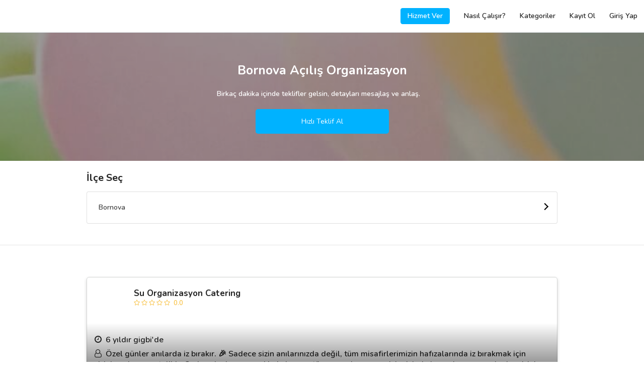

--- FILE ---
content_type: text/html; charset=UTF-8
request_url: https://www.gigbi.com/b/bornova-acilis-organizasyon
body_size: 18343
content:
<!DOCTYPE html>
<html dir="ltr" lang="tr" class="show-spinner">
<head>

        <!-- Meta -->
<meta charset="UTF-8">
<meta http-equiv="X-UA-Compatible" content="IE=edge">
<meta name="apple-mobile-web-app-capable" content="yes">
<meta name="apple-mobile-web-app-status-bar-style" content="black-translucent">
<meta name="keywords" content="Bornova Açılış Organizasyon, Bornova Açılış Organizasyon fiyat, Bornova Açılış Organizasyon tavsiye, Bornova Açılış Organizasyon kampanya, Bornova Açılış Organizasyon öneri, Bornova Açılış Organizasyon indirim">
<meta name="description" content="En çok tercih edilen Bornova Açılış Organizasyon seçeneklerinin müşteri değerlendirmelerini incele ve teklif al. Yorumları ve fiyatları karşılaştır.">
<meta http-equiv="default-style" content="text/css"/>
<meta name="author" content="gigbi"/>
<meta name="robots" content="all"/>
<meta name="revisit-after" content="7 days"/>
<meta name="facebook-domain-verification" content="s6u6uqgmgmee9ryn0s6ny7l7nbfeqp" />
<meta property="fb:app_id" content="224605414550815">
<meta property="og:site_name" content="Gigbi.com"/>
<meta property="og:description" content="En çok tercih edilen Bornova Açılış Organizasyon seçeneklerinin müşteri değerlendirmelerini incele ve teklif al. Yorumları ve fiyatları karşılaştır."/>
<meta property="og:title" content="En İyi 12 Bornova Açılış Organizasyon - 2025 Fiyatları ve Tavsiyeleri"/>
<meta property="og:url" content="https://www.gigbi.com/b/bornova-acilis-organizasyon"/>
<meta property="og:type" content="website"/>
<meta property="og:locale" content="tr_TR"/>
<meta name="twitter:card" content="summary_large_image">
<meta name="twitter:site" content="@gigbicom">
<meta name="twitter:creator" content="@gigbicom">
<meta name="twitter:title" content="En İyi 12 Bornova Açılış Organizasyon - 2025 Fiyatları ve Tavsiyeleri">
<meta name="twitter:description" content="En çok tercih edilen Bornova Açılış Organizasyon seçeneklerinin müşteri değerlendirmelerini incele ve teklif al. Yorumları ve fiyatları karşılaştır..">
<link href="/manifest.json" rel=manifest>


<!-- Title -->
<title>En İyi 12 Bornova Açılış Organizasyon - 2025 Fiyatları ve Tavsiyeleri</title>

<!-- Mobile Meta -->

<meta name="p:domain_verify" content="8c08493768834f989ada535ce6cee9f7"/>

<!-- Favicon -->
<link rel="shortcut icon" href="/favicon.ico" type="image/x-icon">
<link rel="icon" href="/favicon.ico" type="image/x-icon"/>
<meta name="copyright" content="© 2026 Gigbi.com"/>
<link rel="search" type="application/opensearchdescription+xml" title="Gigbi.com" href="/opensearch.xml">
<link rel="canonical" href="https://www.gigbi.com/b/bornova-acilis-organizasyon"/>

<script type="application/ld+json">
{
    "@context": "http:\/\/schema.org",
    "@type": "Organization",
    "@id": "https:\/\/www.gigbi.com",
    "url": "https:\/\/www.gigbi.com",
    "logo": "https:\/\/www.gigbi.com\/cdn\/image\/logo.png",
    "contactPoint": [
        {
            "@type": "ContactPoint",
            "email": "destek@gigbi.com",
            "url": "https:\/\/www.gigbi.com",
            "contactType": "customer service"
        }
    ],
    "name": "G\u00fcvenilir ve \u0130yi Profesyoneller ile Tan\u0131\u015f - gigbi.com",
    "sameAs": [
        "https:\/\/instagram.com\/gigbicom",
        "https:\/\/www.facebook.com\/gigbicom",
        "https:\/\/www.youtube.com\/channel\/UCn1asA83bItdEQKgK8IBUHg",
        "https:\/\/twitter.com\/gigbicom",
        "https:\/\/www.linkedin.com\/company\/gigbi\/"
    ],
    "aggregateRating": {
        "@type": "AggregateRating",
        "bestRating": 5,
        "ratingCount": "869",
        "worstRating": 0,
        "ratingValue": "5"
    }
}
</script>

    <meta name="theme-color" content="#ffffff">
    <link rel="preconnect" href="https://server.gigbi.com/last/">
    <link rel="dns-prefetch" href="https://server.gigbi.com/last/">
    <meta name="viewport"
          content="width=device-width, initial-scale=1, minimum-scale=1, maximum-scale=1, user-scalable=0, shrink-to-fit=no">
    <script>
        var GIGBI_APIVERSION = 'last';
        var GIGBI_APIURL = 'https://server.gigbi.com/last/';
        var GIGBI_CDNURL = 'https://www.gigbi.com/cdn/';
        var GIGBI_ENV = 'production';
        var REFERER = 'home.vendorlist.region';
        GIGBI = {};
        GIGBI.initURL = REFERER.split('.')[0].toLowerCase()+'/info'; // delete-it
        GIGBI.uri = new URL(window.location.href.replace(/\/+$/, ''));  // delete-it

        GIGBI.disableCheckLang = true;
    </script>
    <script src="/assets/modules/jquery/jquery.min.js" ></script>
    <script src="https://cdn.jsdelivr.net/npm/jquery-lazy@1.7.10/jquery.lazy.min.js" defer></script>
    <script src="data:text/javscript,null"
            data-src="https://cdn.jsdelivr.net/npm/mustache@4.0.1/mustache.min.js" defer> </script>
    <script src="/assets/js/gigbi.core.js?v=690" defer></script>
    <style>

        #id {
            opacity: 0 !important;
            -webkit-transition: opacity 100s; /* For Safari 3.1 to 6.0 */
            transition: opacity 10s;
        }

        #centeredLoader {
            position: fixed;
            z-index: 2147483646 !important;
            top: 0;
            left: 0;
            overflow: hidden;
            width: 100%;
            height: 100%;
            display: block;
            -webkit-transition: visibility 100ms, opacity 100ms; /* For Safari 3.1 to 6.0 */
            transition: visibility 100ms, opacity 100ms;
        }

        #centeredLoader .nanobar .bar {
            width: 20%;
            background: url('https://www.gigbi.com/cdn//image/rainbow.gif') 100%;
            height: 3px;
            position: fixed;
            -webkit-transition: width 1s; /* For Safari 3.1 to 6.0 */
            transition: width 1s;
        }

        #color .nanobar, #centered .nanobar {
            margin-bottom: 2em;
        }

        #loaderMask {
            position: fixed;
            width: 100%;
            height: 100%;
            background: white;
            -webkit-transition: visibility 100ms, opacity 100ms; /* For Safari 3.1 to 6.0 */
            transition: visibility 100ms, opacity 100ms;
        }

        .swal2-container .swal2-popup, .swal2-container * {
            font-size: 16px;
        }

        .lds-ellipsis {
            display: block;
            position: relative;
            width: 85px;
            height: 85px;
            margin: 0 auto;
            top: 50%;
            transform: translateY(-50%);
        }

        .lds-ellipsis img {
            position: absolute;
            top: -32px;
            width: 100%;
            height: 100%;
        }

        /*	.lds-ellipsis div {
                position: absolute;
                top: -32px;
                width: 11px;
                height: 11px;
                border-radius: 50%;
                background: #fff;
                animation-timing-function: cubic-bezier(0, 1, 1, 0);
            }
            .lds-ellipsis div:nth-child(1) {
                left: 6px;
                animation: lds-ellipsis1 0.6s infinite;
                background: #f6d449;
            }
            .lds-ellipsis div:nth-child(2) {
                left: 6px;
                animation: lds-ellipsis2 0.6s infinite;
                background: #ed3833;
            }
            .lds-ellipsis div:nth-child(3) {
                left: 26px;
                animation: lds-ellipsis2 0.6s infinite;
                background: #2576bd;
                z-index: 1;
            }
            .lds-ellipsis div:nth-child(4) {
                left: 45px;
                animation: lds-ellipsis3 0.6s infinite;
                background: #7bcef2;
            }
            @keyframes lds-ellipsis1 {
                0% {
                    transform: scale(0);
                }
                100% {
                    transform: scale(1);
                }
            }
            @keyframes lds-ellipsis3 {
                0% {
                    transform: scale(1);
                }
                100% {
                    transform: scale(0);
                }
            }
            @keyframes lds-ellipsis2 {
                0% {
                    transform: translate(0, 0);
                }
                100% {
                    transform: translate(19px, 0);
                }
            }*/

    </style>

    <script>
        function changeLoaderWidth(width, hide) {
            if (parseInt(document.getElementById('loaderBar').style.width) >= width) {
                return false;
            }

            if (hide) {
                document.getElementById('loaderBar').style.width = width + '%';
                document.getElementById('centeredLoader').style.opacity = 0;
                document.getElementById('centeredLoader').style.visibility = 'hidden';
                setTimeout(function () {
                    document.getElementById('loaderBar').style.width = '0%';

                }, 100);
            } else {
                document.getElementById('loaderBar').style.display = 'block';
                document.getElementById('centeredLoader').style.visibility = 'visible';
                document.getElementById('centeredLoader').style.opacity = 1;
                setTimeout(function () {
                    document.getElementById('loaderBar').style.width = width + '%';
                }, 100);
            }

        }

        setTimeout(function () {
            changeLoaderWidth(40);
        }, 500);

    </script>

    <script type="application/ld+json">
{
    "@context": "http:\/\/schema.org",
    "@type": "BreadcrumbList",
    "itemListElement": [
        {
            "@type": "ListItem",
            "position": 1,
            "item": {
                "@id": "https:\/\/www.gigbi.com",
                "url": "https:\/\/www.gigbi.com",
                "name": "gigbi.com"
            }
        },
        {
            "@type": "ListItem",
            "position": 2,
            "item": {
                "@id": "https:\/\/www.gigbi.com\/h\/acilis-organizasyon",
                "url": "https:\/\/www.gigbi.com\/h\/acilis-organizasyon",
                "name": "A\u00e7\u0131l\u0131\u015f Organizasyon"
            }
        },
        {
            "@type": "ListItem",
            "position": 3,
            "item": {
                "@id": "https:\/\/www.gigbi.com\/b\/bornova-acilis-organizasyon",
                "url": "https:\/\/www.gigbi.com\/b\/bornova-acilis-organizasyon",
                "name": "Bornova A\u00e7\u0131l\u0131\u015f Organizasyon"
            }
        }
    ],
    "numberOfItems": 3
}
</script>

<script type="application/ld+json">
{
    "@context": "https:\/\/schema.org",
    "@type": "Product",
    "@id": "https:\/\/www.gigbi.com\/b\/bornova-acilis-organizasyon#Product",
    "url": "https:\/\/www.gigbi.com\/b\/bornova-acilis-organizasyon",
    "logo": "https:\/\/www.gigbi.com\/cdn\/image\/logo.png",
    "image": "https:\/\/www.gigbi.com\/cdn\/image\/category\/710\/acilis-organizasyonu.jpg",
    "description": "En \u00e7ok tercih edilen Bornova A\u00e7\u0131l\u0131\u015f Organizasyon se\u00e7eneklerinin m\u00fc\u015fteri de\u011ferlendirmelerini incele ve teklif al. Yorumlar\u0131 ve fiyatlar\u0131 kar\u015f\u0131la\u015ft\u0131r.",
    "brand": {
        "@type": "Organization",
        "@id": "https:\/\/www.gigbi.com",
        "name": "gigbi.com"
    },
    "sku": "c337cffeafb478e89e570faddb3ad6df",
    "mpn": "c337cffeafb478e89e570faddb3ad6df",
    "aggregateRating": {
        "@type": "AggregateRating",
        "bestRating": 5,
        "ratingCount": "1028",
        "worstRating": 0,
        "ratingValue": "4.8"
    },
    "offers": {
        "@type": "AggregateOffer",
        "highPrice": "5400",
        "lowPrice": "6600",
        "offerCount": 16,
        "priceCurrency": "TRY"
    },
    "name": "En \u0130yi 12 Bornova A\u00e7\u0131l\u0131\u015f Organizasyon - 2025 Fiyatlar\u0131 ve Tavsiyeleri",
    "review": [
        {
            "@type": "Review",
            "author": {
                "@type": "Person",
                "name": "Merve Yurt"
            },
            "datePublished": "2023-11-04 10:45:28",
            "description": "g\u00fczellik salonumun a\u00e7\u0131l\u0131\u015f\u0131 i\u00e7in birlikte \u00e7al\u0131\u015ft\u0131k \u00e7ok memnun kald\u0131m \u00e7ok ilgiliydiler tekrar te\u015fekk\u00fcr ederim",
            "name": "En \u0130yi 12 Bornova A\u00e7\u0131l\u0131\u015f Organizasyon - 2025 Fiyatlar\u0131 ve Tavsiyeleri"
        },
        {
            "@type": "Review",
            "author": {
                "@type": "Person",
                "name": "Beyhan \u0130ldiri"
            },
            "datePublished": "2024-03-18 10:07:48",
            "description": "K\u0131z\u0131m\u0131n klinik a\u00e7\u0131l\u0131\u015f\u0131nda organizasyonu yapan G\u00fclcin Han\u0131ma tesekkurederiz.\r\nEme\u011fine sa\u011fl\u0131k\r\nHay\u0131rl\u0131 i\u015fler",
            "name": "En \u0130yi 12 Bornova A\u00e7\u0131l\u0131\u015f Organizasyon - 2025 Fiyatlar\u0131 ve Tavsiyeleri"
        },
        {
            "@type": "Review",
            "author": {
                "@type": "Person",
                "name": "Selda Kam"
            },
            "datePublished": "2021-08-16 17:30:00",
            "description": "Kaliteli, \u015f\u0131k bir a\u00e7\u0131l\u0131\u015f oldu sayenizde. Herkes hayranl\u0131k duydu. B\u00fct\u00fcn organizasyonlar\u0131mda R\u00fcyam Organizasyon ile birlikteyim!\ud83d\udc4f\ud83c\udffb\ud83d\udc4c\ud83c\udffb\ud83e\udd0d",
            "name": "En \u0130yi 12 Bornova A\u00e7\u0131l\u0131\u015f Organizasyon - 2025 Fiyatlar\u0131 ve Tavsiyeleri"
        },
        {
            "@type": "Review",
            "author": {
                "@type": "Person",
                "name": "Yunus Topuz"
            },
            "datePublished": "2020-08-05 21:07:28",
            "description": "Tam hayal etti\u011fim bir a\u00e7\u0131l\u0131\u015f oldu ger\u00e7ekten. P\u0131nar han\u0131m ve ekibine sonsuz te\u015fekk\u00fcrler. Kendi firmalar\u0131n\u0131n a\u00e7\u0131l\u0131\u015f\u0131 i\u00e7in u\u011fra\u015f\u0131r gibiydiler. Benim d\u00fc\u015f\u00fcnemedi\u011fim ayr\u0131nt\u0131lar\u0131 bile d\u00fc\u015f\u00fcnm\u00fc\u015fler. A\u00e7\u0131l\u0131\u015f y\u0131ld\u00f6n\u00fcm\u00fcnde g\u00f6r\u00fc\u015fmek \u00fczere \u0130dea Organizasyon :)",
            "name": "En \u0130yi 12 Bornova A\u00e7\u0131l\u0131\u015f Organizasyon - 2025 Fiyatlar\u0131 ve Tavsiyeleri"
        },
        {
            "@type": "Review",
            "author": {
                "@type": "Person",
                "name": "\u00d6khan \u00d6zy\u0131lmaz"
            },
            "datePublished": "2022-11-13 20:30:00",
            "description": "canli muzik organizasyonla a\u00e7\u0131l\u0131\u015f i\u015finde calistik. i\u015flerinde guleryuzlu musteri memnuniyetine \u00f6nem veren bir firma. herkese tavsiye ederim.",
            "name": "En \u0130yi 12 Bornova A\u00e7\u0131l\u0131\u015f Organizasyon - 2025 Fiyatlar\u0131 ve Tavsiyeleri"
        }
    ]
}
</script>


    
    
<link rel="stylesheet"  href="data:text/css,null" data-href="https://cdn.jsdelivr.net/npm/font-awesome@4.7.0/css/font-awesome.min.css">

<link  rel="stylesheet"  href="data:text/css,null" data-href="https://fonts.googleapis.com/css?family=Nunito:400,600,700&display=swap&subset=latin-ext">

<link rel="stylesheet" href="https://cdn.jsdelivr.net/npm/bootstrap@4.4.1/dist/css/bootstrap.min.css">
<!--<link rel="stylesheet" data-href="https://cdnjs.cloudflare.com/ajax/libs/simple-line-icons/2.4.1/css/simple-line-icons.css" />-->
<link  rel="stylesheet"  href="/assets/css/gigbi.css?v=">



</head>
<body  class="" style="opacity: 0;">

<div id="centeredLoader" style="display:none;">
    <div id="loaderMask"></div>
    <div class="nanobar" style="position: relative;">
        <div id="loaderBar" class="bar"></div>
    </div>

    <div id="loaderGif" class="lds-ellipsis">
        <svg width="100%" height="100%" viewBox="0 0 128 128" xml:space="preserve"><g><path d="M64 0L40.08 21.9a10.98 10.98 0 0 0-5.05 8.75C34.37 44.85 64 60.63 64 60.63V0z" fill="#f6d449" fill-opacity="0.29"></path><path d="M128 64l-21.88-23.9a10.97 10.97 0 0 0-8.75-5.05C83.17 34.4 67.4 64 67.4 64H128z" fill="#ed3833" fill-opacity="0.38"></path><path d="M63.7 69.73a110.97 110.97 0 0 1-5.04-20.54c-1.16-8.7.68-14.17.68-14.17h38.03s-4.3-.86-14.47 10.1c-3.06 3.3-19.2 24.58-19.2 24.58z" fill="#ed3833" fill-opacity="0.24"></path><path d="M64 128l23.9-21.88a10.97 10.97 0 0 0 5.05-8.75C93.6 83.17 64 67.4 64 67.4V128z" fill="#7bcef2" fill-opacity="0.69"></path><path d="M58.27 63.7a110.97 110.97 0 0 1 20.54-5.04c8.7-1.16 14.17.68 14.17.68v38.03s.86-4.3-10.1-14.47c-3.3-3.06-24.58-19.2-24.58-19.2z" fill="#7bcef2" fill-opacity="0.65"></path><path d="M0 64l21.88 23.9a10.97 10.97 0 0 0 8.75 5.05C44.83 93.6 60.6 64 60.6 64H0z" fill="#2576bd" fill-opacity="0.58"></path><path d="M64.3 58.27a110.97 110.97 0 0 1 5.04 20.54c1.16 8.7-.68 14.17-.68 14.17H30.63s4.3.86 14.47-10.1c3.06-3.3 19.2-24.58 19.2-24.58z" fill="#2576bd" fill-opacity="0.46"></path><path d="M69.73 64.34a111.02 111.02 0 0 1-20.55 5.05c-8.7 1.14-14.15-.7-14.15-.7V30.65s-.86 4.3 10.1 14.5c3.3 3.05 24.6 19.2 24.6 19.2z" fill="#f6d449" fill-opacity="0.15"></path><circle cx="64" cy="64" r="2.03"></circle><animateTransform attributeName="transform" type="rotate" from="0 64 64" to="-360 64 64" dur="2700ms" repeatCount="indefinite"></animateTransform></g></svg>
    </div>
</div>







<header class="gigbi-header border-bottom gigbi-desktop-full-width">
    <div class="row gigbi-min-width">
        <div class="col d-sm-flex gigbi-logo-parent pr-0">
            <a href="/" class="d-sm-inline-block" style="display:none;">
                <img alt="gigbi.com" class="gigbi-logo" src="/assets/loader.svg"
                     data-src="https://www.gigbi.com/cdn/image/header/black_logo.png" data-params="f=webp,w=46" style="max-width: 46px;">
            </a>
            <a href="javascript:;" class="js-gigbi-logo d-inline-block d-sm-none">
                <span class="position-relative gigbi-font-25" style="top:5px;">
                    <i class="ml-3 pl-3 gigbi-header-menu-icon fa fa-bars d-sm-none"></i>
                    <span class="js-mobile-menu-notification d-none rounded-circle absolute-top-right gigbi-bg-blue"
                          style="width: 10px;height: 10px;top: 2px;right: 2px;border: 2px solid white;"></span>
                </span>

                <img alt="gigbi.com" class="gigbi-logo" src="/assets/loader.svg"
                     data-src="https://www.gigbi.com/cdn/image/header/black_logo.png" data-params="f=webp,w=46" style="max-width: 46px;">
            </a>
            <div class="absolute-right d-inline-flex d-sm-none align-items-center gigbi-semi-bold  pr-3 justify-content-end js-show-logout d-none " style="top: 18px;">
                <a class="d-inline mr-3 gigbi-color-blue text-white py-1 px-2 rounded-lg gigbi-border-blue border js-hide-professional" href="/profesyonel">HİZMET VER</a>
                <a class=" mr-3 gigbi-color-blue text-white py-1 px-2 rounded-lg gigbi-border-blue border js-give-service-button js-show-professional" style="display: none;" href="javascript:;" >KAYIT OL</a>
            </div>
            <div class="d-sm-inline-flex d-xs-none align-items-center gigbi-semi-bold js-show-logout d-none pr-3 w-100 justify-content-end"
                 style="display: none">
                <a class="d-inline mr-3 gigbi-bg-blue text-white py-2 px-3 rounded-lg js-hide-professional" href="/profesyonel">Hizmet Ver</a>
<a class="mr-3 gigbi-bg-blue text-white py-2 px-3 rounded-lg js-show-professional js-give-service-button" href="javascript:;"  style="display:none">Kayıt Ol</a>
<a class="d-inline py-2 px-3" href="/nasil-calisir">Nasıl Çalışır?</a>
<a class="d-inline py-2 px-3" href="/kategoriler">Kategoriler</a>
<a class="d-inline py-2 px-3 js-hide-professional" href="/kayit-ol">Kayıt Ol</a>
<a class="d-inline py-2 px-3" href="/giris">Giriş Yap</a> </div>
            <div class="d-sm-inline-flex d-xs-none align-items-center gigbi-semi-bold js-show-user d-none"
                 style="display: none">
                <a href="/hesabim" rel="nofollow" class="d-inline-block">
    <div class="py-3 px-4 ">Talepler</div>
</a>
<a href="/hesabim/bildirimler" rel="nofollow" >
    <div class="py-3 px-4 header-menu-badge js-push-notification">Bildirimler</div>
</a>
<a href="/hesabim/ayarlar" rel="nofollow" >
    <div class="py-3 px-4 header-menu-badge js-push-notification">Ayarlar</div>
</a>
<a href="/destek" rel="nofollow" class="d-inline-block">
    <div class="py-3 px-4 ">Destek</div>
</a> </div>
            <div class="d-sm-inline-flex d-xs-none align-items-center gigbi-semi-bold js-show-vendor d-none"
                 style="display: none">
                <a href="/profil/ozet" rel="nofollow" class="d-inline-block mr-3 ml-3">
    <div class="px-1 js-hide-brisa" >Genel Bakış</div>
</a>
<a href="/profil/taleplerim" rel="nofollow" class="d-inline-block mr-3">
    <div class="px-1" >Talepler</div>
</a>
<a href="/profil/tekliflerim" rel="nofollow" class="d-inline-block mr-3">
    <div class="px-1 js-hide-brisa" >Teklifler</div>
</a>
<a href="/profil/anlasmalarim" rel="nofollow" class="d-inline-block mr-3">
    <div class="px-1 js-hide-brisa">Anlaşmalar</div>
</a>
<a href="/profil/degerlendirmeler" rel="nofollow" class="d-inline-block d-sm-none d-md-block mr-3">
    <div class="px-1 js-hide-brisa" >Değerlendirmeler</div>
</a>
<a href="/profil/duzenle" rel="nofollow" class="d-inline-block d-sm-none d-md-block mr-3">
    <div class="px-1 js-hide-brisa" >Profilim</div>
</a>
<a href="/profil/bildirimler" rel="nofollow" >
    <div class="px-1 header-menu-badge js-push-notification">Bildirimler</div>
</a> </div>
        </div>
        <div class="col-7 col-sm-4 d-flex align-items-center text-right gigbi-font-15 pl-0 js-hide-logout">
            <div class="mr-3 w-100 position-relative mr-4 pr-2">
                <div class="w-100 d-flex justify-content-end align-items-center">

                    <a class=" d-inline gigbi-font-14 gigbi-bold gigbi-border-blue border gigbi-color-blue text-white py-2 px-0 rounded-lg js-show-package-1 d-none js-show-vendor-ios-verify d-none-ios text-center" style="width:141px;" href="/profil/hesabini-yukselt">Hesabını Yükselt</a>

                    <a href="/profil/duzenle" class="d-inline text-decoration-none js-show-user d-none">
                        <span class="mr-2 js-user-name gigbi-color-dark gigbi-semi-bold d-none d-sm-none"></span>
                    </a>
                    <a href="/profil/duzenle" class="d-inline text-decoration-none d-none">
                        <span class="d-none jQ-header-notification gigbi-color-dark position-relative mr-4">
                            <i class="fa fa-bell-o"></i>
                            <span class="js-header-notification-number badge gigbi-bg-blue gigbi-color-white badge-pill absolute-top-right gigbi-font-11 d-none"
                                  style="top: -5px;right: -25px;width:30px;">0</span>
                        </span>
                    </a>
                    <a href="/profil/etkilesimler" class="position-relative p-3 ml-2 d-none js-show-vendor js-header-vendor-notification header-vendor-notification" data-toggle="popover" data-trigger="manual" data-placement="bottom" data-content=""><i class="fa fa-heart-o gigbi-font-20"></i></a>
                    <a href="/hesabim/etkilesimler" class="position-relative p-3 ml-2 d-none js-show-user js-header-user-notification header-user-notification" data-toggle="popover" data-trigger="manual" data-placement="bottom" data-content=""><i class="fa fa-heart-o gigbi-font-20"></i></a>

                    <div class="mx-0 text-right position-relative d-none js-minus-day-logo js-open-minusday-popup">
                        <img alt="gigbi-logo" src="/assets/loader.svg"  style="max-width: 27px; max-height:35px; top:-2px;" class="position-relative w-100 object-fit-cover">
                    </div>
                    <div class="pie_progress pie_progress_mirror js-progress-score js-minus-day-trial d-none mx-2 text-center w-100 js-open-minusday-popup" role="progressbar" data-goal="0"
                         data-trackcolor="#eaf5fb" data-barcolor="var(--gigbi-color-blue)" data-barsize="15"
                         aria-valuemin="0" aria-valuemax="100" style="max-width: 30px;">
                        <div class="pie_progress__content js-content absolute-top-left" style="font-size:6px;">

                        </div>
                    </div>
                    <span class="js-gigbi-logo-desktop position-relative d-inline-block ml-3 js-hide-package-1"
                          style="display:none; top:0px;max-width: 40px;">
                        <div class="d-sm-block" style="display:none;">
                            <img alt="gigbi-logo" src="/assets/loader.svg" class="object-fit-cover rounded-lg js-user-logo"
                                 style="height: 24px; width: 24px;">
                        <i class="gigbi-header-menu-icon fa fa-angle-down js-show-login d-none d-sm-inline-block"
                           style="display: none"></i>
                        </div>
                        <a href="/profil/duzenle" class="d-block d-sm-none">
                            <img alt="gigbi-logo" src="/assets/loader.svg" class="object-fit-cover rounded-lg js-user-logo"
                                 style="height: 24px; width: 24px;">
                        </a>

                    </span>
                    <span class="js-gigbi-logo-desktop position-relative d-sm-block ml-3 js-show-package-1 d-none"
                          style="display:none; top:0px;max-width: 40px;">
                        <div>
                            <img alt="gigbi-logo" src="/assets/loader.svg" class="object-fit-cover rounded-lg js-user-logo"
                                 style="height: 24px; width: 24px;">
                        <i class="gigbi-header-menu-icon fa fa-angle-down js-show-login d-none d-sm-inline-block"
                           style="display: none"></i>
                        </div>

                    </span>


                </div>
            </div>
        </div>
    </div>
    <div class="absolute-right p-3 border gigbi-border-grey text-left d-sm-block mr-4 gigbi-bg-white"
         style="display:none;top: 64px;">
        <div class="js-show-user d-none">
            <div class="">
    <a class="js-sign-out" href="javascript:;">
        <div class="py-2" >Çıkış Yap</div>
    </a>
</div> </div>
        <div class="js-show-vendor d-none">
            <a href="/profil/istatistikler" rel="nofollow" class="d-inline-block d-sm-none d-md-block mr-3">
    <div class="py-2 js-hide-brisa" ><span class="mr-1">&#128202;</span>  İstatistikler</div>
</a>
<a href="/profil/ayarlar" rel="nofollow" class="d-inline-block d-sm-none d-md-block mr-3">
    <div class="py-2 js-hide-brisa" ><span class="mr-1">&#128295;</span>  Ayarlar</div>
</a>
<a href="/profil/ayarlar/bildirimler" rel="nofollow" class="d-inline-block d-sm-none d-md-block mr-3">
    <div class="py-2 js-hide-brisa" ><span class="mr-1">&#128277</span>  Bildirim Ayarları</div>
</a>
<a href="/profil/uyelik" rel="nofollow" class="d-inline-block js-show-star d-none mr-3">
    <div class="py-2 js-hide-brisa"><span class="mr-1">&#127775;</span> Üyelik</div>
</a>
<a href="/profil/hesabini-yukselt" rel="nofollow" class="d-inline-block d-sm-none d-md-block js-show-none-star d-none">
    <div class="py-2 js-hide-brisa"><span class="mr-1">&#127775;</span>  Hesabını Yükselt</div>
</a>
<a href="/profil/ayarlar/profil-baglantisi" rel="nofollow" class="d-inline-block d-sm-none d-md-block mr-3">
    <div class="py-2 js-hide-brisa"><span class="mr-1">&#128227;</span>  Profilini Paylaş</div>
</a>
<a href="javascript:;" class="js-sign-out d-inline-block d-sm-none d-md-block mr-3">
    <div class="py-2" ><span class="mr-1">&#128683;</span>  Çıkış Yap</div>
</a> </div>
    </div>

</header>
<div class="position-fixed  w-100 gigbi-bg-white gigbi-header-menu gigbi-bold gigbi-color-dark">
    <div class="js-show-logout pt-3 d-none">
        <a href="/" >
    <div class="py-3 px-4 gigbi-font-20">Anasayfa</div>
</a>
<a href="/giris">
    <div class="py-3 px-4 gigbi-font-20">Giriş Yap</div>
</a>
<a href="/kayit-ol">
    <div class="py-3 px-4 gigbi-font-20">Kayıt Ol</div>
</a>
<a href="/kategoriler">
    <div class="py-3 px-4 gigbi-font-20">Kategoriler</div>
</a>
<hr class="mx-0 my-3">
<a href="/hakkimizda">
    <div class="py-3 px-4"><span class="mr-2">&#127880;</span> Biz Kimiz?</div>
</a>
<a href="/nasil-calisir">
    <div class="py-3 px-4"><span class="mr-2">&#129488;</span> Nasıl Çalışır?</div>
</a>
<a href="/musteri-degerlendirmeleri" >
    <div class="py-3 px-4"><span class="mr-2">&#127775;</span> Müşteri Değerlendirmeleri</div>
</a>
<hr class="mx-0 my-3">
<a target="_blank" href="/destek" >
    <div class="py-3 px-4">Destek</div>
</a>
<a href="/iletisim" >
    <div class="py-3 px-4">İletişim</div>
</a>
<a target="_blank" href="https://www.linkedin.com/company/gigbi" rel="nofollow" >
    <div class="py-3 px-4">Kariyer</div>
</a>
<a target="_blank" href="/blog/">
    <div class="py-3 px-4">Blog</div>
</a> </div>
    <div class="js-show-user pt-3 d-none">
        <a href="/" >
    <div class="py-3 px-4 gigbi-font-20">Anasayfa</div>
</a>
<a href="/hesabim" rel="nofollow" >
    <div class="py-3 px-4 gigbi-font-20 header-menu-badge js-meetings">Talepler</div>
</a>
<a href="/hesabim/bildirimler" rel="nofollow" >
    <div class="py-3 px-4 gigbi-font-20 header-menu-badge js-push-notification">Bildirimler</div>
</a>
<a href="/kategoriler" >
    <div class="py-3 px-4 gigbi-font-20">Kategoriler</div>
</a>
<a href="/hesabim/ayarlar" >
    <div class="py-3 px-4 gigbi-font-20">Ayarlar</div>
</a>
<hr class="mx-0 my-3">
<a target="_blank" href="/app" class="js-show-browser-android d-none js-show-browser-ios d-none" rel="nofollow">
    <div class="py-3 px-4"><span class="mr-2">&#128242;</span> Mobil Uygulama İndir</div>
</a>
<a href="/hakkimizda" >
    <div class="py-3 px-4"><span class="mr-2">&#127880;</span> Biz Kimiz?</div>
</a>
<a href="/nasil-calisir" >
    <div class="py-3 px-4"><span class="mr-2">&#129488;</span> Nasıl Çalışır?</div>
</a>
<a href="/musteri-degerlendirmeleri" >
    <div class="py-3 px-4"><span class="mr-2">&#127775;</span> Müşteri Değerlendirmeleri</div>
</a>
<a target="_blank" href="/destek" >
    <div class="py-3 px-4"><span class="mr-2">&#128129;</span> Destek</div>
</a>
<hr class="mx-0 my-3">
<a class="js-sign-out" href="javascript:;" >
    <div class="py-3 px-4">Çıkış</div>
</a> </div>
    <div class="js-show-vendor pt-3 d-none">
        <a href="/profil/akademi" class="js-show-vendor-ios-verify d-none-ios" rel="nofollow" >
    <div class="py-3 px-4 gigbi-font-20 js-hide-brisa">İzle ve Öğren &#127891;</div>
</a>
<a href="/profil/randevu/menu" rel="nofollow" >
    <div class="py-3 px-4 gigbi-font-20 js-hide-brisa">Bizimle Görüşme Planla &#128198;</div>
</a>
<a href="/profil/ozet" class="js-show-vendor-ios-verify d-none-ios" rel="nofollow" >
    <div class="py-3 px-4 gigbi-font-20 js-hide-brisa">Genel Bakış &#128064;</div>
</a>
<a href="/profil/taleplerim" rel="nofollow" >
    <div class="py-3 px-4 gigbi-font-20 header-menu-badge js-meetings">Talepler</div>
</a>
<a href="/profil/tekliflerim" rel="nofollow" >
    <div class="py-3 px-4 gigbi-font-20 header-menu-badge js-offers js-hide-brisa">Teklifler</div>
</a>
<a href="/profil/anlasmalarim" rel="nofollow" >
    <div class="py-3 px-4 gigbi-font-20 js-hide-brisa">Anlaşmalar</div>
</a>
<a href="/profil/degerlendirmeler" rel="nofollow" >
    <div class="py-3 px-4 gigbi-font-20 js-hide-brisa">Değerlendirmeler</div>
</a>
<a href="/profil/bildirimler" rel="nofollow" >
    <div class="py-3 px-4 gigbi-font-20 header-menu-badge js-push-notification">Bildirimler</div>
</a>
<a href="/profil/istatistikler" rel="nofollow" >
    <div class="py-3 px-4 gigbi-font-20 js-hide-brisa">İstatistikler</div>
</a>
<a href="/profil/duzenle" rel="nofollow" >
    <div class="py-3 px-4 gigbi-font-20 js-hide-brisa">Profilim</div>
</a>
<hr class="mx-0 my-3">
<a target="_blank" href="/app" class="js-show-browser-android d-none js-show-browser-ios d-none" rel="nofollow">
    <div class="py-3 px-4 js-hide-brisa"><span class="mr-2">&#128242;</span> Mobil Uygulama İndir</div>
</a>
<a href="/profil/uyelik" class="js-show-star d-none" rel="nofollow">
    <div class="py-3 px-4 js-hide-brisa"><span class="mr-2">&#127775;</span> Üyelik</div>
</a>
<a href="/profil/ayarlar" rel="nofollow">
    <div class="py-3 px-4 js-hide-brisa"><span class="mr-2">&#128736;</span> Ayarlar</div>
</a>
<a href="/profil/hesabini-yukselt" class="js-show-none-star d-none js-show-vendor-ios-verify d-none-ios" rel="nofollow">
    <div class="py-3 px-4 js-hide-brisa"><span class="mr-2">&#127775;</span> Hesabını Yükselt</div>
</a>
<a href="/profil/ayarlar/profil-baglantisi" rel="nofollow">
    <div class="py-3 px-4 js-hide-brisa"><span class="mr-2">&#128227;</span> Profilini Paylaş</div>
</a>
<a href="/profil/akademi" class="js-show-vendor-ios-verify d-none-ios" rel="nofollow">
    <div class="py-3 px-4 js-hide-brisa"><span class="mr-2">&#127891;</span> İzle ve Öğren</div>
</a>
<a href="/destek" rel="nofollow">
    <div class="py-3 px-4 js-hide-brisa"><span class="mr-2">&#128129;</span> Destek</div>
</a>
<hr class="mx-0 my-3">
<a class="js-sign-out" href="javascript:;" >
    <div class="py-3 px-4">Çıkış</div>
</a> </div>

</div>




<div class="gigbi-page mw-100 gigbi-semi-bold overflow-hidden pb-0">
    <section class="js-section-home collapse show px-0" data-parent=".gigbi-page">

        <div class="w-100 position-relative" style="height: 20vw;min-height: 250px;overflow-y: hidden;">
            <img alt="Açılış Organizasyon" title="header" class="absolute-left w-100 init" src="/assets/loader.svg"
                 data-src="https://www.gigbi.com/cdn/image/category/710/acilis-organizasyonu.jpg"
                 style="filter: brightness(60%);"/>
            <div class="absolute h-100 w-100 text-center d-flex flex-column justify-content-center position-relative">
                <h1 class="gigbi-font-25 gigbi-color-white gigbi-bold mt-2" style="padding-bottom: 16px;">
                    Bornova Açılış Organizasyon </h1>
                <div class="gigbi-font-14 gigbi-color-white px-5 mr-3">Birkaç dakika içinde teklifler gelsin, detayları mesajlaş ve anlaş. </div>
                <div data-toggle="collapse" data-target=".js-section-register" data-parent=".gigbi-page" class="btn border-0 gigbi-btn gigbi-bg-blue gigbi-color-white mt-4 mx-auto js-user-ref-button" data-ref="header"> Hızlı Teklif Al </div>
            </div>
        </div>
        <div class="gigbi-web-container gigbi-max-width mx-auto">
            <div class="mx-3 px-3 mt-4">
                <div class="gigbi-bold gigbi-font-20 mb-3">İlçe Seç </div>
                <div>
                    <select id="city-select" class="mt-2 p-4 select2 no-search" style="width: 100%; padding:20px;">
                            <option value="/b/bayrakli-acilis-organizasyon"  >Bayraklı</option>
                            <option value="/b/bornova-acilis-organizasyon" 
                                    selected  >Bornova</option>
                            <option value="/b/buca-acilis-organizasyon"  >Buca</option>
                            <option value="/b/karabaglar-acilis-organizasyon"  >Karabağlar</option>
                            <option value="/b/karsiyaka-acilis-organizasyon"  >Karşıyaka</option>
                            <option value="/b/konak-acilis-organizasyon"  >Konak</option>
                    </select>
                </div>
                <div class="gigbi-font-25 gigbi-bold mt-4 d-none">
                    Bornova Açılış Organizasyon </div>
                <div class="gigbi-font-35 gigbi-bold d-none">
                    16
                </div>
                <div class="gigbi-font-16 gigbi-text-normal d-none">
                    Açılış Organizasyon sana hizmet vermek için
hazır.                </div>
            </div>
        </div>

        <hr class="my-5">
        <div class="gigbi-web-container gigbi-max-width mx-auto">
            <div class="mx-3 px-3 mt-4">

                <div id="vendors" class="js-vendors pt-4 mb-3 text-center position-relative" data-category-id="67"
                     data-category-url="acilis-organizasyon" data-city-id="34" data-county-id="995"
                     data-region-id="33">
                    <div class="d-none">
                        <div >Bornova Açılış Organizasyon için en iyi profesyonel listesi</div>
                        <span >4.8</span>
                        <span >1028</span> oy
                    </div>
                        <div
                           class="js-item card gigbi-card gigbi-shadow text-left gigbi-font-16  mb-3 overflow-hidden">
                            <div class="card-body p-3">
                                <a href="/p/arzu-altinkaya-hamur-dunyasi">
                                    <div class="gigbi-font-14  position-relative d-flex mt-2">
                                        <img alt="Su Organizasyon Catering" width="72" height="72"
                                             class="object-fit-cover rounded-lg mr-2 js-image" src="/assets/loader.svg"
                                             data-src="https://www.gigbi.com/cdn/image/vendor/arzu-altinkaya-hamur-dunyasi-1748812939.jpeg">

                                        <div class="">
                                            <div class="gigbi-font-17 gigbi-bold js-profile-name">Su Organizasyon Catering</div>
                                            <div class="gigbi-font-13 gigbi-color-yellow ">
                                                    <i class="fa fa-star-o gigbi-color-yellow"></i>
                                                    <i class="fa fa-star-o gigbi-color-yellow"></i>
                                                    <i class="fa fa-star-o gigbi-color-yellow"></i>
                                                    <i class="fa fa-star-o gigbi-color-yellow"></i>
                                                    <i class="fa fa-star-o gigbi-color-yellow"></i>
                                                <span class="js-rating"></span><span
                                                    class="js-rating-count ml-1">0.0</span>
                                            </div>
                                            <div class="js-is-vendor-online d-none d-flex align-items-center" data-vendor-id="9121">
                                                <span class="gigbi-online-icon mr-1"></span>
                                                <span>Çevrimiçi</span>
                                            </div>
                                        </div>

                                    </div>
                                    <div class=" mt-3 row">

                                        <div class="mt-2 col-12 col-lg-3"><i class="fa fa-clock-o mr-2 text-center" style="width: 16px;"></i><span class=" js-year">6 yıldır gigbi'de</span></div>


                                        <div class="mt-2 col-12 col-lg-3 d-none"><i class="fa fa-map-marker mr-2 text-center" style="width: 16px;"></i><span class="js-location">Bornova, İzmir</span></div>

                                    </div>
                                </a>
                                <div class="d-lg-block mt-2 " style="display:none;">
                                    <i class="fa fa-user-o mr-2 text-center" style="width: 16px;"></i><span class="js-description">Özel günler anılarda iz bırakır. 🎉 Sadece sizin anılarınızda değil, tüm misafirlerimizin hafızalarında iz bırakmak için sizinle çalışmaya talibiz. 

Sadece kırılım yapmakla kalmıyor, tüm organizasyonun işleyişinde başından sonuna kadar sizinle birlikte oluyoruz. 👥 

Bırakın, biz size özel anlarınızı unutulmaz kılalım. ✨ Detaylı bilgi için uygulama üzerinden “teklif al” butonu kullanabilirsin.</span>
                                </div>


                            </div>
                        </div>
                        <div
                           class="js-item card gigbi-card gigbi-shadow text-left gigbi-font-16  mb-3 overflow-hidden">
                            <div class="card-body p-3">
                                <a href="/p/by-barbaroscakmak-organizasyon">
                                    <div class="gigbi-font-14  position-relative d-flex mt-2">
                                        <img alt="By Barbaros Çakmak" width="72" height="72"
                                             class="object-fit-cover rounded-lg mr-2 js-image" src="/assets/loader.svg"
                                             data-src="https://www.gigbi.com/cdn/image/vendor/by-barbaros-cakmak-1658305553.jpeg">

                                        <div class="">
                                            <div class="gigbi-font-17 gigbi-bold js-profile-name">By Barbaros Çakmak</div>
                                            <div class="gigbi-font-13 gigbi-color-yellow ">
                                                    <i class="fa fa-star  gigbi-color-yellow"></i>
                                                    <i class="fa fa-star  gigbi-color-yellow"></i>
                                                    <i class="fa fa-star  gigbi-color-yellow"></i>
                                                    <i class="fa fa-star  gigbi-color-yellow"></i>
                                                    <i class="fa fa-star  gigbi-color-yellow"></i>
                                                <span class="js-rating"></span><span
                                                    class="js-rating-count ml-1">5.0</span>
                                            </div>
                                            <div class="js-is-vendor-online d-none d-flex align-items-center" data-vendor-id="14759">
                                                <span class="gigbi-online-icon mr-1"></span>
                                                <span>Çevrimiçi</span>
                                            </div>
                                        </div>

                                    </div>
                                    <div class=" mt-3 row">
                                            <div class="mt-2 col-12 col-lg-3"><i class="fa fa-trophy mr-2 text-center" style="width: 16px;"></i><span class="js-comment-count">3 kez değerlendirildi.</span></div>

                                        <div class="mt-2 col-12 col-lg-3"><i class="fa fa-clock-o mr-2 text-center" style="width: 16px;"></i><span class=" js-year">4 yıldır gigbi'de</span></div>


                                        <div class="mt-2 col-12 col-lg-3 d-none"><i class="fa fa-map-marker mr-2 text-center" style="width: 16px;"></i><span class="js-location">Bornova, İzmir</span></div>

                                    </div>
                                </a>
                                <div class="d-lg-block mt-2 " style="display:none;">
                                    <i class="fa fa-user-o mr-2 text-center" style="width: 16px;"></i><span class="js-description">2013 yılında kurulmuş olan Bir firmayız A dan Z ye hizmet vermekteyiz. Kendi yerimiz olan My Garden Yakakoy ile ister bahçemizde ister seçtiğiniz yer ve mekanda hizmet vermekteyiz.</span>
                                </div>


                            </div>
                        </div>
                        <div
                           class="js-item card gigbi-card gigbi-shadow text-left gigbi-font-16  mb-3 overflow-hidden">
                            <div class="card-body p-3">
                                <a href="/p/pera-organizasyon1745659934">
                                    <div class="gigbi-font-14  position-relative d-flex mt-2">
                                        <img alt="Pera Organizasyon" width="72" height="72"
                                             class="object-fit-cover rounded-lg mr-2 js-image" src="/assets/loader.svg"
                                             data-src="https://www.gigbi.com/cdn/image/category/350/acilis-organizasyonu.jpg">

                                        <div class="">
                                            <div class="gigbi-font-17 gigbi-bold js-profile-name">Pera Organizasyon</div>
                                            <div class="gigbi-font-13 gigbi-color-yellow ">
                                                    <i class="fa fa-star-o gigbi-color-yellow"></i>
                                                    <i class="fa fa-star-o gigbi-color-yellow"></i>
                                                    <i class="fa fa-star-o gigbi-color-yellow"></i>
                                                    <i class="fa fa-star-o gigbi-color-yellow"></i>
                                                    <i class="fa fa-star-o gigbi-color-yellow"></i>
                                                <span class="js-rating"></span><span
                                                    class="js-rating-count ml-1">0.0</span>
                                            </div>
                                            <div class="js-is-vendor-online d-none d-flex align-items-center" data-vendor-id="65137">
                                                <span class="gigbi-online-icon mr-1"></span>
                                                <span>Çevrimiçi</span>
                                            </div>
                                        </div>

                                    </div>
                                    <div class=" mt-3 row">

                                        <div class="mt-2 col-12 col-lg-3"><i class="fa fa-clock-o mr-2 text-center" style="width: 16px;"></i><span class=" js-year">1 yıldır gigbi'de</span></div>


                                        <div class="mt-2 col-12 col-lg-3 d-none"><i class="fa fa-map-marker mr-2 text-center" style="width: 16px;"></i><span class="js-location">Bornova, İzmir</span></div>

                                    </div>
                                </a>
                                <div class="d-lg-block mt-2  d-none " style="display:none;">
                                    <i class="fa fa-user-o mr-2 text-center" style="width: 16px;"></i><span class="js-description"></span>
                                </div>


                            </div>
                        </div>
                    <a href="javascript:;" class="js-show-logout d-none position-relative" style="height: 520px;">
                        <img alt="Bornova" class="object-fit-cover absolute-top-left w-100 h-100" src="/assets/loader.svg" data-src="https://www.gigbi.com/cdn/image/organizasyon-bg.png">
                        <div style="background: rgba(0, 0, 0, 0.51);height: 100%;-webkit-backdrop-filter: blur(1px);backdrop-filter: blur(1px);border-bottom-left-radius: 5px;border-bottom-right-radius: 5px;padding-top: 100px;" class="w-100 gigbi-color-white gigbi-shadow">
                            <i class="fa fa-lock gigbi-font-70"></i>
                            <div class="gigbi-font-20 mt-2 px-5 mx- gigbi-bold">30.000'den fazla profesyonel sana hizmet vermek için hazır.</div>
                            <div class="gigbi-font-14 gigbi-semi-bold mt-2 px-5">
                                Talep oluşturarak tüm profesyonelleri görüntüleyebilir, müşteri değerlendirmelerini inceleyebilirsin.                            </div>
                            <div data-toggle="collapse" data-target=".js-section-register" data-parent=".gigbi-page" class="btn border-0 gigbi-btn gigbi-bg-blue gigbi-color-white mt-4 mx-auto js-user-ref-button" data-ref="no_more_vendor"> Hızlı Teklif Al </div>
                        </div>
                    </a>
                    <div class="js-show-logout d-none" style="display: none;">
                        <div style="background-image: linear-gradient(to bottom, rgba(0, 0, 0, 0), rgba(0, 0, 0, 0.51));bottom: 430px;height: 100px;" class="position-absolute w-100"></div>
                        <div style="background: rgba(0, 0, 0, 0.51);height: 430px;-webkit-backdrop-filter: blur(1px);backdrop-filter: blur(1px);border-bottom-left-radius: 5px;border-bottom-right-radius: 5px;" class="absolute-bottom w-100 gigbi-color-white gigbi-shadow">
                            <i class="fa fa-lock gigbi-font-70"></i>
                            <div class="gigbi-font-20 mt-2 px-5 mx- gigbi-bold">30.000'den fazla profesyonel sana hizmet vermek için hazır.</div>
                            <div class="gigbi-font-14 gigbi-semi-bold mt-2 px-5">
                                Talep oluşturarak tüm profesyonelleri görüntüleyebilir, müşteri değerlendirmelerini inceleyebilirsin.                            </div>
                            <div data-toggle="collapse" data-target=".js-section-register" data-parent=".gigbi-page" class="btn border-0 gigbi-btn gigbi-bg-blue gigbi-color-white mt-4 mx-auto js-user-ref-button" data-ref="no_more_vendor"> Hızlı Teklif Al </div>
                        </div>
                    </div>
                </div>
            </div>
        </div>

        <hr class="my-5">
        <div class="gigbi-web-container gigbi-max-width mx-auto">
            <div class="mx-3 px-3 mt-4">
                <div class="row">
                    <div class="col-12 mt-2">
                        <h2 class="mb-4 gigbi-semi-bold gigbi-font-25">Neden gigbi.com profesyonellerini tercih etmelisin? </h2>
                        <div class="row col-12 gigbi-font-20">
                            <div class="col-1 col-sm-1 text-left pl-0 pr-0"><i class="fa fa-money"></i></div>
                            <div class="col-11 col-sm-11 pl-0">
                                <div class="gigbi-semi-bold mb-2 ml-3">Tamamen ücretsiz </div>
                                <div class="gigbi-font-15 pb-3 ml-3">gigbi.com’u kullanmak tamamen ücretsiz. Maliyet tahmini alın, profesyonellerle iletişim kurun ve rezervasyon yapın - hepsi ücretsiz. </div>
                            </div>
                            <div class="col-1 col-sm-1 text-left pl-0 pr-0"><i class="fa fa-users"></i></div>
                            <div class="col-11 col-sm-11 pl-0">
                                <div class="gigbi-semi-bold mb-2 ml-3">Fiyatları karşılaştır </div>
                                <div class="gigbi-font-15 pb-3 ml-3">Bir profesyonel ile rezervasyon yapmadan önce farklı fiyat teklifleri alın. Karşılaştırın ve en iyisini seçin. </div>
                            </div>
                            <div class="col-1 col-sm-1 text-left pl-0 pr-0"><i class="fa fa-check gigbi-font-18"></i></div>
                            <div class="col-11 col-sm-11 pl-0">
                                <div class="gigbi-semi-bold mb-2 ml-3">Güvenle kirala </div>
                                <div class="gigbi-font-15 pb-3 ml-3">10.000’den fazla müşteri değerlendirmesi ve profesyonellerin geçmiş çalışmaları gibi işini bir profesyonele emanet etmeden önce ihtiyacın olan tüm bilgilere sahip olacaksın. </div>
                            </div>
                            <div data-toggle="collapse" data-target=".js-section-register" data-parent=".gigbi-page"  class="w-100 text-center js-user-ref-button" data-ref="why_section">
                                <div class="btn border-0 gigbi-btn gigbi-bg-blue gigbi-color-white mt-4 mx-auto"> Hemen Teklif Al </div>
                            </div>

                        </div>
                    </div>
                </div>
            </div>
        </div>

        <hr class="my-5">
        <div class="gigbi-web-container gigbi-max-width mx-auto">
            <div class="mx-3 px-3 mt-4">
                <div class="gigbi-font-25 gigbi-bold">
                    <h2 class="gigbi-font-20 gigbi-bold mb-3"> Bornova Açılış Organizasyon Fiyatları 2025 </h2> </div>
                <div class="mt-3 gigbi-font-16 gigbi-text-normal">
                    Bornova Açılış Organizasyon fiyatları 2025 yılı için ortalama fiyat aralığı 5.400 TL ile 6.600 TL’dir. Hizmet kapsamına göre özel fiyat almak için profesyonellerimiz ile iletişime geçebilir, Bornova Açılış Organizasyon fiyatları ve paketleri ile ilgili ayrıntılı bilgi alabilirsin. </div>
                <div class="w-100 text-center">
                    <div data-toggle="collapse" data-target=".js-section-register" data-parent=".gigbi-page"  class="btn border-0 gigbi-btn gigbi-bg-blue gigbi-color-white mt-4 js-user-ref-button" data-ref="prices_section"> Teklif Al, Karşılaştır </div>
                </div>
            </div>
        </div>

            <hr class="my-5">
            <div class="gigbi-web-container gigbi-max-width mx-auto">
                <div class="mx-3 px-3 mt-4">
                    <div class="gigbi-font-25 gigbi-bold mb-3">
                        <h2 class="gigbi-font-20 gigbi-bold mb-3"> Bornova Açılış Organizasyon Müşteri Yorumları</h2> </div>
                    <div class="slider-wrap js-vendor-comments-slider slider-mirror">
                        <div class="slider">


                                <div class="js-item mr-3">
                                    <div class="gigbi-shadow rounded-lg overflow-hidden m-1 card gigbi-card p-3">

                                        <div class=" mb-3 gigbi-font-16 gigbi-bold " style="line-height: 28px;">
                                            <div class="rounded-circle gigbi-color-white gigbi-font-15 text-center d-inline-flex justify-content-center align-items-center mr-2" style="width: 40px;height: 40px;background: #c851a6;float: left;">
                                                M
                                            </div>
                                            <div>
                                                <div class="gigbi-font-12" style="line-height: 15px;">
                                                        <i class="fa fa-star  gigbi-color-yellow"></i>
                                                        <i class="fa fa-star  gigbi-color-yellow"></i>
                                                        <i class="fa fa-star  gigbi-color-yellow"></i>
                                                        <i class="fa fa-star  gigbi-color-yellow"></i>
                                                        <i class="fa fa-star  gigbi-color-yellow"></i>
                                                </div>
                                                <span>Merve Yurt</span>
                                            </div>


                                        </div>
                                        <div class="js-text mb-2 gigbi-font-16 px-2">
                                            güzellik salonumun açılışı için birlikte çalıştık çok memnun kaldım çok ilgiliydiler tekrar teşekkür ederim
                                        </div>
                                        <hr>
                                        <div>
                                            <a class="d-inline" href="/p/omer-sukru-suren1699051763" target="_blank">
                                                <img  alt="Merve Yurt" src="/assets/loader.svg"
                                                      data-src="https://www.gigbi.com/cdn/orginal/image/vendor/izmirlunaorganizasyon-1699055430.jpeg"
                                                      class="rounded-circle js-image  rounded-lg object-fit-cover gigbi-shadow d-inline-block mr-2"
                                                      style="width: 20px;height: 19px;">
                                                <span  style="line-height: 21px;">
                                                    Luna Organizasyon
                                                </span>

                                            </a>


                                        </div>
                                    </div>

                                </div>

                                <div class="js-item mr-3">
                                    <div class="gigbi-shadow rounded-lg overflow-hidden m-1 card gigbi-card p-3">

                                        <div class=" mb-3 gigbi-font-16 gigbi-bold " style="line-height: 28px;">
                                            <div class="rounded-circle gigbi-color-white gigbi-font-15 text-center d-inline-flex justify-content-center align-items-center mr-2" style="width: 40px;height: 40px;background: #c6c9d8;float: left;">
                                                B
                                            </div>
                                            <div>
                                                <div class="gigbi-font-12" style="line-height: 15px;">
                                                        <i class="fa fa-star  gigbi-color-yellow"></i>
                                                        <i class="fa fa-star  gigbi-color-yellow"></i>
                                                        <i class="fa fa-star  gigbi-color-yellow"></i>
                                                        <i class="fa fa-star  gigbi-color-yellow"></i>
                                                        <i class="fa fa-star  gigbi-color-yellow"></i>
                                                </div>
                                                <span>Beyhan İldiri</span>
                                            </div>


                                        </div>
                                        <div class="js-text mb-2 gigbi-font-16 px-2">
                                            Kızımın klinik açılışında organizasyonu yapan Gülcin Hanıma tesekkurederiz.
Emeğine sağlık
Hayırlı işler
                                        </div>
                                        <hr>
                                        <div>
                                            <a class="d-inline" href="/p/gulcin-yagci1683135969" target="_blank">
                                                <img  alt="Beyhan İldiri" src="/assets/loader.svg"
                                                      data-src="https://www.gigbi.com/cdn/orginal/image/vendor/organizasyon-dunyasi-1710951076.jpeg"
                                                      class="rounded-circle js-image  rounded-lg object-fit-cover gigbi-shadow d-inline-block mr-2"
                                                      style="width: 20px;height: 19px;">
                                                <span  style="line-height: 21px;">
                                                    Gökyüzü Organizasyon
                                                </span>

                                            </a>


                                        </div>
                                    </div>

                                </div>

                                <div class="js-item mr-3">
                                    <div class="gigbi-shadow rounded-lg overflow-hidden m-1 card gigbi-card p-3">

                                        <div class=" mb-3 gigbi-font-16 gigbi-bold " style="line-height: 28px;">
                                            <div class="rounded-circle gigbi-color-white gigbi-font-15 text-center d-inline-flex justify-content-center align-items-center mr-2" style="width: 40px;height: 40px;background: #dde478;float: left;">
                                                S
                                            </div>
                                            <div>
                                                <div class="gigbi-font-12" style="line-height: 15px;">
                                                        <i class="fa fa-star  gigbi-color-yellow"></i>
                                                        <i class="fa fa-star  gigbi-color-yellow"></i>
                                                        <i class="fa fa-star  gigbi-color-yellow"></i>
                                                        <i class="fa fa-star  gigbi-color-yellow"></i>
                                                        <i class="fa fa-star  gigbi-color-yellow"></i>
                                                </div>
                                                <span>Selda Kam</span>
                                            </div>


                                        </div>
                                        <div class="js-text mb-2 gigbi-font-16 px-2">
                                            Kaliteli, şık bir açılış oldu sayenizde. Herkes hayranlık duydu. Bütün organizasyonlarımda Rüyam Organizasyon ile birlikteyim!👏🏻👌🏻🤍
                                        </div>
                                        <hr>
                                        <div>
                                            <a class="d-inline" href="/p/ruyam-organizasyon" target="_blank">
                                                <img  alt="Selda Kam" src="/assets/loader.svg"
                                                      data-src="https://www.gigbi.com/cdn/orginal/image/vendor/ruyam-organizasyon-1619356846.jpeg"
                                                      class="rounded-circle js-image  rounded-lg object-fit-cover gigbi-shadow d-inline-block mr-2"
                                                      style="width: 20px;height: 19px;">
                                                <span  style="line-height: 21px;">
                                                    By Özönerli Event
                                                </span>

                                            </a>


                                        </div>
                                    </div>

                                </div>

                                <div class="js-item mr-3">
                                    <div class="gigbi-shadow rounded-lg overflow-hidden m-1 card gigbi-card p-3">

                                        <div class=" mb-3 gigbi-font-16 gigbi-bold " style="line-height: 28px;">
                                            <div class="rounded-circle gigbi-color-white gigbi-font-15 text-center d-inline-flex justify-content-center align-items-center mr-2" style="width: 40px;height: 40px;background: #96cc54;float: left;">
                                                Y
                                            </div>
                                            <div>
                                                <div class="gigbi-font-12" style="line-height: 15px;">
                                                        <i class="fa fa-star  gigbi-color-yellow"></i>
                                                        <i class="fa fa-star  gigbi-color-yellow"></i>
                                                        <i class="fa fa-star  gigbi-color-yellow"></i>
                                                        <i class="fa fa-star  gigbi-color-yellow"></i>
                                                        <i class="fa fa-star  gigbi-color-yellow"></i>
                                                </div>
                                                <span>Yunus Topuz </span>
                                            </div>


                                        </div>
                                        <div class="js-text mb-2 gigbi-font-16 px-2">
                                            Tam hayal ettiğim bir açılış oldu gerçekten. Pınar hanım ve ekibine sonsuz teşekkürler. Kendi firmalarının açılışı için uğraşır gibiydiler. Benim düşünemediğim ayrıntıları bile düşünmüşler. Açılış yıldönümünde görüşmek üzere İdea Organizasyon :) 
                                        </div>
                                        <hr>
                                        <div>
                                            <a class="d-inline" href="/p/idea-organizasyon" target="_blank">
                                                <img  alt="Yunus Topuz " src="/assets/loader.svg"
                                                      data-src="https://www.gigbi.com/cdn/orginal/image/vendor/idea-organizasyon-1671820968.png"
                                                      class="rounded-circle js-image  rounded-lg object-fit-cover gigbi-shadow d-inline-block mr-2"
                                                      style="width: 20px;height: 19px;">
                                                <span  style="line-height: 21px;">
                                                    İdea Organizasyon
                                                </span>

                                            </a>


                                        </div>
                                    </div>

                                </div>

                                <div class="js-item mr-3">
                                    <div class="gigbi-shadow rounded-lg overflow-hidden m-1 card gigbi-card p-3">

                                        <div class=" mb-3 gigbi-font-16 gigbi-bold " style="line-height: 28px;">
                                            <div class="rounded-circle gigbi-color-white gigbi-font-15 text-center d-inline-flex justify-content-center align-items-center mr-2" style="width: 40px;height: 40px;background: #1750c6;float: left;">
                                                Ö
                                            </div>
                                            <div>
                                                <div class="gigbi-font-12" style="line-height: 15px;">
                                                        <i class="fa fa-star  gigbi-color-yellow"></i>
                                                        <i class="fa fa-star  gigbi-color-yellow"></i>
                                                        <i class="fa fa-star  gigbi-color-yellow"></i>
                                                        <i class="fa fa-star  gigbi-color-yellow"></i>
                                                        <i class="fa fa-star  gigbi-color-yellow"></i>
                                                </div>
                                                <span>Ökhan Özyılmaz</span>
                                            </div>


                                        </div>
                                        <div class="js-text mb-2 gigbi-font-16 px-2">
                                            canli muzik organizasyonla açılış işinde calistik. işlerinde guleryuzlu musteri memnuniyetine önem veren bir firma. herkese tavsiye ederim.
                                        </div>
                                        <hr>
                                        <div>
                                            <a class="d-inline" href="/p/tarkan-dogan1672615716" target="_blank">
                                                <img  alt="Ökhan Özyılmaz" src="/assets/loader.svg"
                                                      data-src="https://www.gigbi.com/cdn/orginal/image/vendor/tarkan-dogan-1672616752.jpeg"
                                                      class="rounded-circle js-image  rounded-lg object-fit-cover gigbi-shadow d-inline-block mr-2"
                                                      style="width: 20px;height: 19px;">
                                                <span  style="line-height: 21px;">
                                                    Tarkan Doğan
                                                </span>

                                            </a>


                                        </div>
                                    </div>

                                </div>


                        </div>

                    </div>

                </div>
            </div>




        <hr class="my-5">
        <div class="gigbi-web-container gigbi-max-width mx-auto">
            <div class="mx-3 px-3 mb-5">
                <div class="row">
    <div class="col-12 mt-2">
            <h2 class="mb-4 gigbi-semi-bold gigbi-font-25">Açılış Organizasyon hizmeti mi veriyorsun? </h2>
        <div class="row col-12 gigbi-font-20">
            <div class="col-1 col-sm-1 text-left pl-0 pr-0"><i class="fa fa-user-o"></i></div>
            <div class="col-11 col-sm-11 col-lg-3 pl-0">
                <div class="gigbi-semi-bold mb-2">Profil Oluştur </div>
                <div class="gigbi-font-15 pb-3">Fotoğraflarının, videolarının ve hatta geçmiş müşteri yorumlarının olduğu profilini oluştur. </div>
            </div>
            <div class="col-1 col-sm-1 text-left text-lg-center pl-0 pr-0"><i class="fa fa-file-text-o"></i></div>
            <div class="col-11 col-sm-11 col-lg-3 pl-0">
                <div class="gigbi-semi-bold mb-2">Talepler Gelsin </div>
                <div class="gigbi-font-15 pb-3">Şehrine, hizmetlerine ve fiyat aralığına uygun müşteri talepleri ile seni eşleştirelim. </div>
            </div>
            <div class="col-1 col-sm-1 text-left text-lg-center pl-0 pr-0"><i class="fa fa-handshake-o gigbi-font-18"></i></div>
            <div class="col-11 col-sm-11 col-lg-3 pl-0">
                <div class="gigbi-semi-bold mb-2">Anlaşma Yap </div>
                <div class="gigbi-font-15 pb-3">Teklif ver, detayları görüş, vereceğin hizmetleri sözleşme oluşturarak garanti altına al. </div>
            </div>
            <a href="/profesyonel/organizasyon-hizmetleri" class="w-100 text-center">
                <div class="btn border-0 gigbi-btn gigbi-bg-blue gigbi-color-white mt-4 mx-auto"> Profesyonel Olarak Kayıt Ol </div>
            </a>

        </div>
    </div>
</div>


            </div>
        </div>

            <hr class="my-5">
            <div class="gigbi-web-container gigbi-max-width mx-auto">
                <div class="mx-3 px-3 mt-4">
                    <div class="gigbi-font-25 gigbi-bold mb-3">
                        <h2 class="gigbi-font-20 gigbi-bold mb-3"> Bornova Açılış Organizasyon Talepleri</h2> </div>
                    <div class="slider-wrap js-vendor-comments-slider slider-mirror">
                        <div class="slider">


                                <div class="js-item mr-3">
                                    <div class="gigbi-shadow rounded-lg overflow-hidden m-1 p-2">
                                        <div class=" mb-1 gigbi-font-20 gigbi-bold  d-flex" style="line-height: 28px;">
								<span class="rounded-circle gigbi-color-white gigbi-font-15 text-center d-inline-flex justify-content-center align-items-center mr-2"
                                      style="width: 28px;height: 28px;background: #a32aaa"> A
                                </span><span>Asya B.</span>
                                        </div>
                                        <div class="js-text my-2 gigbi-font-14 gigbi-text-normal">15-20 Mart tarihleri arasında henüz belirlenmeyen bir kaç gün içerisinde belirlenecek olan bir tarihte Butik Mağaza açılışımız olacak. 5-6 adet bistro masa, ses sistemi, 10 metre civarında balon süslemeleri olmasını ve açılış tarihi ramazana denk geldiği için kapalı paketlerde minik ikramlıklar düşünüyorum. Toplamı için fiyat teklifi almak istiyorum.</div>
                                    </div>

                                </div>

                                <div class="js-item mr-3">
                                    <div class="gigbi-shadow rounded-lg overflow-hidden m-1 p-2">
                                        <div class=" mb-1 gigbi-font-20 gigbi-bold  d-flex" style="line-height: 28px;">
								<span class="rounded-circle gigbi-color-white gigbi-font-15 text-center d-inline-flex justify-content-center align-items-center mr-2"
                                      style="width: 28px;height: 28px;background: #be78b6"> B
                                </span><span>Beyza E. K.</span>
                                        </div>
                                        <div class="js-text my-2 gigbi-font-14 gigbi-text-normal">diş polikliniğimizin açılışını 28.09 tarihinde planlıyoruz balon süsleme bistro masa kendi yaptıgımız ikramlıkların dağıtımı ve masa düzeni için garson da olursa çok iyi olurtahmini 100-150 kişi arası olacaktır</div>
                                    </div>

                                </div>

                                <div class="js-item mr-3">
                                    <div class="gigbi-shadow rounded-lg overflow-hidden m-1 p-2">
                                        <div class=" mb-1 gigbi-font-20 gigbi-bold  d-flex" style="line-height: 28px;">
								<span class="rounded-circle gigbi-color-white gigbi-font-15 text-center d-inline-flex justify-content-center align-items-center mr-2"
                                      style="width: 28px;height: 28px;background: #78f275"> G
                                </span><span>Gökay Ö.</span>
                                        </div>
                                        <div class="js-text my-2 gigbi-font-14 gigbi-text-normal">Ulukent te yeni açılan Güzellik Merkezi için;
Balon süsleme,
Bistro masa,
Kırmızı halı, (varsa)
Ses sistemi ve mikrofon
olacak. 
Opsiyonel olarak canlı müzik veya 1 hostes teklif edilebilir.</div>
                                    </div>

                                </div>

                                <div class="js-item mr-3">
                                    <div class="gigbi-shadow rounded-lg overflow-hidden m-1 p-2">
                                        <div class=" mb-1 gigbi-font-20 gigbi-bold  d-flex" style="line-height: 28px;">
								<span class="rounded-circle gigbi-color-white gigbi-font-15 text-center d-inline-flex justify-content-center align-items-center mr-2"
                                      style="width: 28px;height: 28px;background: #391209"> Z
                                </span><span>Ziya İ.</span>
                                        </div>
                                        <div class="js-text my-2 gigbi-font-14 gigbi-text-normal">2.SANAYİ SİTESİNDE BALATA DİSK DEPO AÇILIŞI YAPILICAK MÜZİK SİSTEMİ OLUCAK 3 MANKEN ARKADAŞ 15 ADET BİSTRO MİNİ ATIŞTIRMALŞIKLAR OLUCAK  </div>
                                    </div>

                                </div>

                                <div class="js-item mr-3">
                                    <div class="gigbi-shadow rounded-lg overflow-hidden m-1 p-2">
                                        <div class=" mb-1 gigbi-font-20 gigbi-bold  d-flex" style="line-height: 28px;">
								<span class="rounded-circle gigbi-color-white gigbi-font-15 text-center d-inline-flex justify-content-center align-items-center mr-2"
                                      style="width: 28px;height: 28px;background: #5b5720"> C
                                </span><span>Cihan Ö.</span>
                                        </div>
                                        <div class="js-text my-2 gigbi-font-14 gigbi-text-normal">Bornova küçükparkda açılacak olan airsoft poligonumuzun açılışında balon vr müzik sistemi broşür dağıtımı istiyoruz</div>
                                    </div>

                                </div>

                                <div class="js-item mr-3">
                                    <div class="gigbi-shadow rounded-lg overflow-hidden m-1 p-2">
                                        <div class=" mb-1 gigbi-font-20 gigbi-bold  d-flex" style="line-height: 28px;">
								<span class="rounded-circle gigbi-color-white gigbi-font-15 text-center d-inline-flex justify-content-center align-items-center mr-2"
                                      style="width: 28px;height: 28px;background: #4e9431"> S
                                </span><span>Samet H.</span>
                                        </div>
                                        <div class="js-text my-2 gigbi-font-14 gigbi-text-normal">Tavuk maskotu kiralamak istiyorum, Açılış organizasyonumuzda kullanılacak, konu ile ilgili acil dönüş bekliyorum </div>
                                    </div>

                                </div>

                                <div class="js-item mr-3">
                                    <div class="gigbi-shadow rounded-lg overflow-hidden m-1 p-2">
                                        <div class=" mb-1 gigbi-font-20 gigbi-bold  d-flex" style="line-height: 28px;">
								<span class="rounded-circle gigbi-color-white gigbi-font-15 text-center d-inline-flex justify-content-center align-items-center mr-2"
                                      style="width: 28px;height: 28px;background: #5e83fa"> L
                                </span><span>Levent A.</span>
                                        </div>
                                        <div class="js-text my-2 gigbi-font-14 gigbi-text-normal">25 Ekim'de açılışını yapacağımız dükkanımız için kapı balon süslemesi 7 adet bistro masa ve giriş karşılaması 
</div>
                                    </div>

                                </div>

                                <div class="js-item mr-3">
                                    <div class="gigbi-shadow rounded-lg overflow-hidden m-1 p-2">
                                        <div class=" mb-1 gigbi-font-20 gigbi-bold  d-flex" style="line-height: 28px;">
								<span class="rounded-circle gigbi-color-white gigbi-font-15 text-center d-inline-flex justify-content-center align-items-center mr-2"
                                      style="width: 28px;height: 28px;background: #1afe2e"> A
                                </span><span>Ahmet U.</span>
                                        </div>
                                        <div class="js-text my-2 gigbi-font-14 gigbi-text-normal">Şarküteri açılışı olacak  balon süslemesi   Yüksek masalar  
Hizmet için sizlerin tekliflerini bekliyorum </div>
                                    </div>

                                </div>


                        </div>

                    </div>

                </div>
            </div>

        
    </section>
    <section
        class="js-section-register section-register w-100 collapse position-fixed px-0 h-100 pt-5 gigbi-bg-white gigbi-max-width mx-auto"
        data-parent=".gigbi-page" style="z-index: 1042;   top:100%; left: 50%; transform: translateX(-50%);">

    <form class="register-form overflow-scroll " style="height: 100%;    padding: 1.5rem 2rem 0 2rem;">
        <input type="hidden" name="register[categoryId]" class="js-category-id" value="67">
        <input type="hidden" name="register[refUrl]" value="/b/bornova-acilis-organizasyon">
        <input type="hidden" name="register[refButton]" class="js-ref-button-input" value="">
        <input type="hidden" name="register[vendorId]" class="js-vendor-id" value="">
        <input type="hidden" name="register[prePackageId]" class="js-prepackage-id" value="">

        <div class=" js-register-main-pagee d-none  text-center" data-parent=".js-section-register">
            <div class="d-flex align-items-center justify-content-center h-100 absolute-left mx-3 px-3">
                <div>
                    <img alt="gigbi-customer" src="/assets/loader.svg" data-vendor=""
                         class="rounded-circle  object-fit-cover" style="height:80px; width: 80px;">
                    <h2 class="gigbi-font-25 gigbi-bold mt-4">
                            Talep oluştur, bikaç dakika içinde teklifler gelsin. 
                    </h2>
                    <div class="mx-4 mt-4 gigbi-font-18 gigbi-text-normal">
                            İhtiyacına en uygun Açılış Organizasyon tekliflerini gönderebilmemiz için birkaç sorumuz olacak.
                    </div>
                    <div class=" js-collapse-next btn border-0 gigbi-btn gigbi-bg-blue gigbi-color-white mt-5 mx-auto"> Devam </div>

                </div>

            </div>


        </div>
        <div class="position-fixed gigbi-web-container b-0 l-0 r-0 js-register-next-wrap gigbi-max-width gigbi-bg-blue mx-auto py-3 mt-0 w-100 gigbi-bg-grey-dark text-center gigbi-color-white gigbi-font-20"
             style="line-height: 1.5;z-index:2;">
            Devam </div>
    </form>

    <div class="absolute-top-left w-100 gigbi-bg-white">
        <div class="row align-items-center" style="height: 63px;">
            <div class="col-6 px-3">
                <i class="js-register-back fa fa-chevron-left gigbi-font-20 p-4 d-none"></i>
            </div>
            <div class="col-6 px-3 text-right">
                <i class="js-register-close fa fa-times  gigbi-font-20 p-4" data-toggle="collapse"
                   data-target=".js-section-home" data-parent=".gigbi-page"></i>
            </div>
        </div>
        <div class="progress w-100 d-none" style="height: 6px;">
            <div class="progress-bar gigbi-bg-blue js-bar" role="progressbar" aria-valuemin="0"
                 aria-valuemax="100"></div>
        </div>
    </div>
    <img alt="gigbi-customer" src="/assets/loader.svg" data-vendor=""
         class="js-top-image rounded-circle  object-fit-cover d-none"
         style="height:80px; width: 80px; transform: translateX(-50%);z-index: 1081;top: 23px;position: fixed;left: 50%;">


</section>

<link rel="stylesheet"  href="data:text/css,null" data-href="/assets/modules/register/user-register.css">
<script src="data:text/javascript,null"
        data-src="/assets/modules/register/user-register.js" defer></script>
<style>
    .js-questions .gigbi-checkbox::before, .js-questions .gigbi-checkbox::after {
        top: 1px !important;
    }
    .js-questions .gigbi-radio::before {
        top: 1px !important;
    }
    .js-questions .gigbi-radio::after {
        top: 5px !important;
    }
    .js-questions .gigbi-radio::after {
        top: 4.8px !important;
    }
    .js-question-detail textarea ~ .detail-subtext {
        display: none;
    }
    .js-question-detail textarea.error ~ .detail-subtext.error,
    .js-question-detail textarea.warning ~ .detail-subtext.warning,
    .js-question-detail textarea.success ~ .detail-subtext.success{
        display: block;
    }
    .js-question-detail textarea.error {
        border: 1px solid var(--gigbi-color-red);
    }
    .js-question-detail textarea.warning {
        border: 1px solid var(--gigbi-color-yellow);
    }
    .js-question-detail textarea.success {
        border: 1px solid var(--gigbi-color-green);
    }
</style>



</div>
<div class="gigbi-page-extra">
    <hr class="my-5">
    <div class="gigbi-font-16 gigbi-text-normal  row container mx-auto">
        <div class="col-sm-6 col-md-3  mb-4">
            <div class="mb-3 gigbi-bold">İlgilenebileceğin Hizmetler </div>
                <a href="/b/bornova-bando-takimi" class="mb-2">Bornova Bando Takımı</a>
                <a href="/b/bornova-trio-muzik-grubu" class="mb-2">Bornova Trio Müzik Grubu</a>
                <a href="/b/bornova-palyaco-kiralama" class="mb-2">Bornova Palyaço</a>
                <a href="/b/bornova-profesyonel-fotografci" class="mb-2">Bornova Profesyonel Fotoğrafçı</a>
                <a href="/b/bornova-kopuk-balon-gosterisi-bubble-show" class="mb-2">Bornova Köpük Balon Gösterisi (Bubble Show)</a>
                <a href="javascript:;" onclick="$(this).closest('a').hide().nextAll('a').fadeIn('slow');"
                   class=" gigbi-color-blue mb-2">
                    daha fazla </a>
                <a href="/b/bornova-popcorn-arabasi" class="mb-2"
                   style="display:none;">Bornova Popcorn Arabası (Patlamış Mısır Makinesi)</a>

        </div>
        <div class="col-sm-6 col-md-3  mb-4">
            <div class="gigbi-bold mb-3">İzmir Açılış Organizasyon Şirketleri</div>
                <a href="/b/bayrakli-acilis-organizasyon" class="mb-2">Bayraklı Açılış Organizasyon</a>
                <a href="/b/bornova-acilis-organizasyon" class="mb-2">Bornova Açılış Organizasyon</a>
                <a href="/b/buca-acilis-organizasyon" class="mb-2">Buca Açılış Organizasyon</a>
                <a href="/b/karabaglar-acilis-organizasyon" class="mb-2">Karabağlar Açılış Organizasyon</a>
                <a href="/b/karsiyaka-acilis-organizasyon" class="mb-2">Karşıyaka Açılış Organizasyon</a>
                <a href="javascript:;" onclick="$(this).closest('a').hide().nextAll('a').fadeIn('slow');"
                   class=" gigbi-color-blue mb-2">
                    daha fazla </a>
                <a href="/b/konak-acilis-organizasyon" class="mb-2"
                   style="display:none;">Konak Açılış Organizasyon</a>

        </div>
        <div class="col-sm-6 col-md-3  mb-4">
            <div class="mb-3 gigbi-bold">Türkiye Açılış Organizasyon </div>
                <a href="/istanbul-acilis-organizasyon" class="mb-2">İstanbul Açılış Organizasyon</a>
                <a href="/izmir-acilis-organizasyon" class="mb-2">İzmir Açılış Organizasyon</a>
                <a href="/ankara-acilis-organizasyon" class="mb-2">Ankara Açılış Organizasyon</a>
                <a href="/sinop-acilis-organizasyon" class="mb-2">Sinop Açılış Organizasyon</a>
                <a href="/kirklareli-acilis-organizasyon" class="mb-2">Kırklareli Açılış Organizasyon</a>
                <a href="javascript:;" onclick="$(this).closest('a').hide().nextAll('a').fadeIn('slow');"
                   class=" gigbi-color-blue mb-2">
                    daha fazla </a>
                <a href="/kocaeli-acilis-organizasyon" class="mb-2"
                   style="display:none;">Kocaeli Açılış Organizasyon</a>
                <a href="/konya-acilis-organizasyon" class="mb-2"
                   style="display:none;">Konya Açılış Organizasyon</a>
                <a href="/kutahya-acilis-organizasyon" class="mb-2"
                   style="display:none;">Kütahya Açılış Organizasyon</a>
                <a href="/malatya-acilis-organizasyon" class="mb-2"
                   style="display:none;">Malatya Açılış Organizasyon</a>
                <a href="/manisa-acilis-organizasyon" class="mb-2"
                   style="display:none;">Manisa Açılış Organizasyon</a>
                <a href="/kahramanmaras-acilis-organizasyon" class="mb-2"
                   style="display:none;">Kahramanmaraş Açılış Organizasyon</a>
                <a href="/mugla-acilis-organizasyon" class="mb-2"
                   style="display:none;">Muğla Açılış Organizasyon</a>
                <a href="/nevsehir-acilis-organizasyon" class="mb-2"
                   style="display:none;">Nevşehir Açılış Organizasyon</a>
                <a href="/ordu-acilis-organizasyon" class="mb-2"
                   style="display:none;">Ordu Açılış Organizasyon</a>
                <a href="/rize-acilis-organizasyon" class="mb-2"
                   style="display:none;">Rize Açılış Organizasyon</a>
                <a href="/sakarya-acilis-organizasyon" class="mb-2"
                   style="display:none;">Sakarya Açılış Organizasyon</a>
                <a href="/samsun-acilis-organizasyon" class="mb-2"
                   style="display:none;">Samsun Açılış Organizasyon</a>
                <a href="/kayseri-acilis-organizasyon" class="mb-2"
                   style="display:none;">Kayseri Açılış Organizasyon</a>
                <a href="/sivas-acilis-organizasyon" class="mb-2"
                   style="display:none;">Sivas Açılış Organizasyon</a>
                <a href="/tekirdag-acilis-organizasyon" class="mb-2"
                   style="display:none;">Tekirdağ Açılış Organizasyon</a>
                <a href="/trabzon-acilis-organizasyon" class="mb-2"
                   style="display:none;">Trabzon Açılış Organizasyon</a>
                <a href="/usak-acilis-organizasyon" class="mb-2"
                   style="display:none;">Uşak Açılış Organizasyon</a>
                <a href="/van-acilis-organizasyon" class="mb-2"
                   style="display:none;">Van Açılış Organizasyon</a>
                <a href="/aksaray-acilis-organizasyon" class="mb-2"
                   style="display:none;">Aksaray Açılış Organizasyon</a>
                <a href="/karaman-acilis-organizasyon" class="mb-2"
                   style="display:none;">Karaman Açılış Organizasyon</a>
                <a href="/bartin-acilis-organizasyon" class="mb-2"
                   style="display:none;">Bartın Açılış Organizasyon</a>
                <a href="/yalova-acilis-organizasyon" class="mb-2"
                   style="display:none;">Yalova Açılış Organizasyon</a>
                <a href="/osmaniye-acilis-organizasyon" class="mb-2"
                   style="display:none;">Osmaniye Açılış Organizasyon</a>
                <a href="/duzce-acilis-organizasyon" class="mb-2"
                   style="display:none;">Düzce Açılış Organizasyon</a>
                <a href="/adiyaman-acilis-organizasyon" class="mb-2"
                   style="display:none;">Adıyaman Açılış Organizasyon</a>
                <a href="/denizli-acilis-organizasyon" class="mb-2"
                   style="display:none;">Denizli Açılış Organizasyon</a>
                <a href="/amasya-acilis-organizasyon" class="mb-2"
                   style="display:none;">Amasya Açılış Organizasyon</a>
                <a href="/antalya-acilis-organizasyon" class="mb-2"
                   style="display:none;">Antalya Açılış Organizasyon</a>
                <a href="/artvin-acilis-organizasyon" class="mb-2"
                   style="display:none;">Artvin Açılış Organizasyon</a>
                <a href="/aydin-acilis-organizasyon" class="mb-2"
                   style="display:none;">Aydın Açılış Organizasyon</a>
                <a href="/balikesir-acilis-organizasyon" class="mb-2"
                   style="display:none;">Balıkesir Açılış Organizasyon</a>
                <a href="/bilecik-acilis-organizasyon" class="mb-2"
                   style="display:none;">Bilecik Açılış Organizasyon</a>
                <a href="/bolu-acilis-organizasyon" class="mb-2"
                   style="display:none;">Bolu Açılış Organizasyon</a>
                <a href="/burdur-acilis-organizasyon" class="mb-2"
                   style="display:none;">Burdur Açılış Organizasyon</a>
                <a href="/bursa-acilis-organizasyon" class="mb-2"
                   style="display:none;">Bursa Açılış Organizasyon</a>
                <a href="/canakkale-acilis-organizasyon" class="mb-2"
                   style="display:none;">Çanakkale Açılış Organizasyon</a>
                <a href="/cankiri-acilis-organizasyon" class="mb-2"
                   style="display:none;">Çankırı Açılış Organizasyon</a>
                <a href="/corum-acilis-organizasyon" class="mb-2"
                   style="display:none;">Çorum Açılış Organizasyon</a>
                <a href="/afyonkarahisar-acilis-organizasyon" class="mb-2"
                   style="display:none;">Afyonkarahisar Açılış Organizasyon</a>
                <a href="/diyarbakir-acilis-organizasyon" class="mb-2"
                   style="display:none;">Diyarbakır Açılış Organizasyon</a>
                <a href="/edirne-acilis-organizasyon" class="mb-2"
                   style="display:none;">Edirne Açılış Organizasyon</a>
                <a href="/elazig-acilis-organizasyon" class="mb-2"
                   style="display:none;">Elazığ Açılış Organizasyon</a>
                <a href="/erzincan-acilis-organizasyon" class="mb-2"
                   style="display:none;">Erzincan Açılış Organizasyon</a>
                <a href="/erzurum-acilis-organizasyon" class="mb-2"
                   style="display:none;">Erzurum Açılış Organizasyon</a>
                <a href="/eskisehir-acilis-organizasyon" class="mb-2"
                   style="display:none;">Eskişehir Açılış Organizasyon</a>
                <a href="/gaziantep-acilis-organizasyon" class="mb-2"
                   style="display:none;">Gaziantep Açılış Organizasyon</a>
                <a href="/giresun-acilis-organizasyon" class="mb-2"
                   style="display:none;">Giresun Açılış Organizasyon</a>
                <a href="/hatay-acilis-organizasyon" class="mb-2"
                   style="display:none;">Hatay Açılış Organizasyon</a>
                <a href="/isparta-acilis-organizasyon" class="mb-2"
                   style="display:none;">Isparta Açılış Organizasyon</a>
                <a href="/mersin-acilis-organizasyon" class="mb-2"
                   style="display:none;">Mersin Açılış Organizasyon</a>
                <a href="/adana-acilis-organizasyon" class="mb-2"
                   style="display:none;">Adana Açılış Organizasyon</a>
        </div>
        <div class="col-sm-6 col-md-3  mb-5">
            <div class="mb-3 gigbi-bold">Popüler Hizmetler </div>
                <a href="/b/bornova-psikolog" class="mb-2">Bornova Psikolog</a>
                <a href="/b/bornova-ev-temizligi" class="mb-2">Bornova Ev Temizliği</a>
                <a href="/b/bornova-dansoz-kiralama" class="mb-2">Bornova Dansöz</a>
                <a href="/b/bornova-kopek-egitim" class="mb-2">Bornova Köpek Eğitim</a>
                <a href="/b/bornova-nisan-organizasyon" class="mb-2">Bornova Nişan Organizasyon</a>
                <a href="javascript:;" onclick="$(this).closest('a').hide().nextAll('a').fadeIn('slow');"
                   class="gigbi-color-blue mb-2">
                    daha fazla </a>
                <a href="/bornova-diyetisyen" class="mb-2"
                   style="display:none;">Bornova Diyetisyen</a>
                <a href="/bornova-evlilik-teklifi-organizasyon" class="mb-2"
                   style="display:none;">Bornova Evlilik Teklifi Organizasyon</a>
                <a href="/bornova-direksiyon-dersi" class="mb-2"
                   style="display:none;">Bornova Direksiyon Dersi</a>
                <a href="/bornova-palyaco-kiralama" class="mb-2"
                   style="display:none;">Bornova Palyaço</a>
                <a href="/bornova-boya-badana-ustasi" class="mb-2"
                   style="display:none;">Bornova Boya Badana Ustası</a>
        </div>
        <div class="col-12 mb-3 gigbi-font-10">
            <a href="/" class="d-inline"><i class="fa fa-home"></i></a> /
            <a href="/h/acilis-organizasyon" class="d-inline"> Açılış Organizasyon</a> /
            <a href="izmir-acilis-organizasyon"
               class="d-inline"> İzmir Açılış Organizasyon</a> /
            <a href="/b/bornova-acilis-organizasyon"
               class="d-inline"> Bornova Açılış Organizasyon</a>
        </div>
    </div>
    <div class="footer-sss js-footer-top gigbi-max-width mx-auto d-sm-none">
    <div class="row pt-3">
        <div class="col-12 gigbi-semi-bold" id="accordionHowWork">
            <hr class="m-0">
            <div class="row px-3 py-3" role="button" data-toggle="collapse" data-target=".collapseOne"
                 aria-expanded="false" aria-controls="collapseOne" id="headingOne">
                <div class="col-10 gigbi-bold">gigbi.com<br>Güvenilir ve iyi profesyoneller ile tanış.</div>
                <div class="col-2 text-right">
                    <i class="gigbi-font-20 fa fa-angle-down collapse collapseOne show absolute-top"
                       style="right:15px;"></i>
                    <i class="gigbi-font-20 fa fa-angle-up collapse collapseOne absolute-top" style="right:15px;"></i>
                </div>
            </div>
            <div id="collapseOne" class="collapse  collapseOne" aria-labelledby="headingOne"
                 data-parent="#accordionHowWork">
                <div class="card-body pt-0">
                    <a href="/hakkimizda"><div class="mb-3">Hakkımızda</div></a>
<a href="/iletisim"><div class="mb-3">İletişim</div></a>
<a href="https://www.linkedin.com/company/gigbi" target="_blank" rel="nofollow"><div class="mb-3">Kariyer</div></a>
<a href="/blog/"><div class="mb-3">Blog</div></a> </div>
            </div>
            <hr class="m-0">
            <div class="row px-3 py-3" role="button" data-toggle="collapse" data-target=".collapseTwo"
                 aria-expanded="false" aria-controls="collapseTwo" id="headingTwo">
                <div class="col-10 gigbi-bold">Müşteriler </div>
                <div class="col-2 text-right">
                    <i class="gigbi-font-20 fa fa-angle-down collapse collapseTwo show absolute-top"
                       style="right:15px;"></i>
                    <i class="gigbi-font-20 fa fa-angle-up collapse collapseTwo absolute-top" style="right:15px;"></i>
                </div>
            </div>
            <div id="collapseTwo" class="collapse  collapseTwo" aria-labelledby="headingTwo"
                 data-parent="#accordionHowWork">
                <div class="card-body pt-0">
                    <a href="/nasil-calisir"><div class="mb-3">Nasıl Çalışır?</div></a>
<a href="/kayit-ol"><div class="mb-3">Kayıt Ol</div></a>
<a href="/musteri-degerlendirmeleri"><div class="mb-3">Müşteri Değerlendirmeleri</div></a>
<a href="/kategoriler"><div class="">Kategoriler</div></a> </div>
            </div>
            <hr class="m-0">
            <div class="row px-3 py-3" role="button" data-toggle="collapse" data-target=".collapseThree"
                 aria-expanded="false" aria-controls="collapseThree" id="headingThree">
                <div class="col-10 gigbi-bold">Profesyoneller </div>
                <div class="col-2 text-right">
                    <i class="gigbi-font-20 fa fa-angle-down collapse collapseThree show absolute-top"
                       style="right:15px;"></i>
                    <i class="gigbi-font-20 fa fa-angle-up collapse collapseThree absolute-top" style="right:15px;"></i>
                </div>

            </div>
            <div id="collapseThree" class="collapse collapseThree" aria-labelledby="headingThree"
                 data-parent="#accordionHowWork">
                <div class="card-body pt-0">
                    <a href="/profesyonel"><div class="mb-3">Hizmet Ver</div></a>
<a href="/kategoriler"><div class="mb-3">Kategoriler</div></a>
<a href="/is-ilanlari"><div class="mb-3">İş İlanları</div></a>
<a href="/musteri-degerlendirmeleri"><div class="mb-3">Müşteri Değerlendirmeleri</div></a>
 </div>
            </div>
            <hr class="m-0">
            <div class="row px-3 py-3" role="button" data-toggle="collapse" data-target=".collapseFour"
                 aria-expanded="false" aria-controls="collapseFour" id="headingFour">
                <div class="col-10 gigbi-bold">Destek </div>
                <div class="col-2 text-right">
                    <i class="gigbi-font-20 fa fa-angle-down collapse collapseFour show absolute-top"
                       style="right:15px;"></i>
                    <i class="gigbi-font-20 fa fa-angle-up collapse collapseFour absolute-top" style="right:15px;"></i>
                </div>

            </div>
            <div id="collapseFour" class="collapse collapseFour" aria-labelledby="headingFour"
                 data-parent="#accordionHowWork">
                <div class="card-body pt-0">
                    <a rel="nofollow" target="_blank" href="/aydinlatma"><div class="mb-3">Gizlilik ve KVKK Politikası</div></a>
<a rel="nofollow" target="_blank" href="/kullanici-sozlesmesi"><div class="mb-3">Kullanıcı Sözleşmesi</div></a>
<a target="_blank" href="/destek"><div class="">Destek</div></a> </div>
            </div>
        </div>
    </div>
</div>

<footer class="gigbi-max-width mx-auto d-sm-none">
    <img alt="gigbi.com" class="gigbi-logo" src="/assets/loader.svg" data-src="https://www.gigbi.com/cdn/image/gigbi-logo.png">
    <span class="gigbi-color-grey gigbi-font-12">2026 gigbi.com</span>

</footer>

<div class="footer-sss js-footer-top gigbi-desktop-full-width d-sm-block" style="display: none;">
    <hr class="m-0 h-1 w-100 absolute-left">
    <div class="row pt-5 mb-3 gigbi-semi-bold container mx-auto">
        <div class="col-3 pl-5">
            <div class="">gigbi.com</div>
            <div class="mt-3">
                <a href="/hakkimizda" class="gigbi-color-grey pb-2">Hakkımızda</a>
                <a href="/iletisim" class="gigbi-color-grey pb-2">İletişim</a>
                <a target="_blank" rel="nofollow" href="https://www.linkedin.com/company/gigbi" class="gigbi-color-grey pb-2">Kariyer</a>
                <a href="/blog/" class="gigbi-color-grey pb-2">Blog</a>
            </div> </div>
        <div class="col-3">
            <div class="">Müşteri</div>
            <div class="mt-3">
                <a href="/hesabim" class="gigbi-color-grey pb-2 js-show-user d-none">Taleplerim</a>
	       <a href="/nasil-calisir" class="gigbi-color-grey pb-2">Nasıl Çalışır?</a>
                <a href="/kategoriler" class="gigbi-color-grey pb-2">Kategoriler</a>
                <a href="/musteri-degerlendirmeleri" class="gigbi-color-grey pb-2">Müşteri Değerlendirmeleri</a>
            </div> </div>
        <div class="col-3">
             <div class="">Profesyonel</div>
            <div class="mt-3">
                <a href="/profesyonel" class="gigbi-color-grey pb-2 js-show-logout d-none">Hizmet Ver</a>
                <a href="/kategoriler" class="gigbi-color-grey pb-2">Kategoriler</a>
	       <a href="/is-ilanlari" class="gigbi-color-grey pb-2">İş İlanları</a>
                <a href="/musteri-degerlendirmeleri" class="gigbi-color-grey pb-2">Müşteri Değerlendirmeleri</a>
                <a href="/profil/hesabini-yükselt" class="gigbi-color-grey pb-2 js-show-vendor d-none">Hesabını Yükselt</a>
                <a href="/profil/duzenle" class="gigbi-color-grey pb-2 js-show-vendor d-none">Profilim</a>
                <a href="/profil/degerlendirmeler" class="gigbi-color-grey pb-2 js-show-vendor d-none">Değerlendirmelerim</a>
                <a href="/profil/ayarlar" class="gigbi-color-grey pb-2 js-show-vendor d-none">Ayarlar</a>
            </div> </div>
        <div class="col-3 pl-5">
            <div class="">Destek</div>
            <div class="mt-3">
                <a rel="nofollow" target="_blank" href="/aydinlatma" class="gigbi-color-grey pb-2">Gizlilik ve KVKK Politikası</a>
                <a rel="nofollow" target="_blank" href="/kullanici-sozlesmesi" class="gigbi-color-grey pb-2">Kullanıcı Sözleşmesi</a>
                <a target="_blank" href="https://destek.gigbi.com/" class="gigbi-color-grey pb-2">Destek</a>
            </div> </div>
    </div>
    <hr class="mx-0 my-3 h-1 w-100">
    <div class="row position-relative gigbi-color-grey mb-3 py-3 gigbi-semi-bold container mx-auto">
        <div class="col-3 pl-5">
            2026 gigbi.com </div>
        <div class="col-3">
            Tüm Hakları Saklıdır.  </div>
        <div class="col-3"></div>
        <div class="col-3 pl-5">
            <img alt="gigbi visa" class="mr-2" src="/assets/loader.svg" data-src="https://www.gigbi.com/cdn/images/visacard63x40.png" style="height: 20px;">
            <img alt="gigbi mastercard" class="" src="/assets/loader.svg" data-src="https://www.gigbi.com/cdn/images/mastercard55x40.png" style="height: 20px;">

        </div>
    </div>
</div>


        <a href="javascript:;" class="sticky-footer w-100 gigbi-bg-white shadow gigbi-max-width gigbi-web-container r-0 l-0 mx-auto b-0 position-fixed p-4 border-top d-none js-user-ref-button" data-ref="sticky_footer" style="z-index:3;" data-toggle="collapse" data-target=".js-section-register" data-parent=".gigbi-page"  >
        <div class="row">
            <div class="col-8 gigbi-color-dark">
                <div class="gigbi-font-17 gigbi-bold js-title">Ücretsiz Teklif Al</div>
                <div class="mt-1 gigbi-font-15 js-subtitle">Birkaç dakika içinde teklifler gelsin, karşılaştır, en iyisini seç.</div>
            </div>
            <div class="col-4 text-center">
                <div class="gigbi-btn btn gigbi-color-white p-2 gigbi-bg-blue mx-auto mt-3 rounded gigbi-font-13 gigbi-text-400 js-button">
                    TEKLİF AL
                </div>
            </div>
        </div>
    </a>
    <div class="sticky-footer-wrap w-100 d-none"></div>
    <script>
        (function(){
            var $stickyWrap = $('.sticky-footer-wrap');
            var $sticky = $('.sticky-footer');
            var pageKey = '';
            var langKey = 'Home_sticky_footer';
            if (pageKey.trim() !== '') {
                langKey = langKey+'_'+pageKey;
            }
            console.log(langKey, pageKey);

            window.addEventListener('scroll', function (event) {
                var $scrollTop = $('#scrollTop');
                if (window.pageYOffset > 200) {
                    $scrollTop.addClass('with-sticky');
                    $stickyWrap.removeClass(noneClass);
                    $sticky.removeClass(noneClass);
                    $stickyWrap.height($sticky.outerHeight());
                } else {
                    $stickyWrap.addClass(noneClass);
                    $sticky.addClass(noneClass);
                    $scrollTop.removeClass('with-sticky');
                }
            }, {passive: true});
            $(document).ready(function () {
                var vendorId = $('.js-vendors').data('specificVendorId');
                if (vendorId){
                    GIGBI.on($(window), 'page-loaded', function () {
                        if (!GIGBI.user || GIGBI.vendor){
                            return false;
                        }
                        GIGBI.loaderDiv($sticky);
                        GIGBI.api('user/my-account/checkVendorMeeting', {vendorId: vendorId},
                                function (r) {
                                    GIGBI.loaderDiv($sticky, true);
                                    if (!r.activityId) {
                                        return false;
                                    }
                                    $sticky.find('.js-title').html(lang(langKey+'.meeting_title'));
                                    $sticky.find('.js-subtitle').html(lang(langKey+'.meeting_subtitle'));
                                    var url = '/hesabim/mesajlasma/'+r.meetingId;
                                    $sticky.find('.js-button').html(lang(langKey+'.meeting_button_text')).attr('onclick', 'GIGBI.redirect("'+url+'")');
                                    if (r.bid) {
                                        $sticky.find('.js-title').html(lang(langKey+'.meeting_bid_title', {bid: GIGBI.number_format(r.bid, 0, ',', '.')}));
                                        $sticky.find('.js-subtitle').html(lang(langKey+'.meeting_bid_subtitle', {bid: GIGBI.number_format(r.bid, 0, ',', '.')}));
                                        url = '/hesabim/mesajlasma/'+r.meetingId;
                                        $sticky.find('.js-button').html(lang(langKey+'.meeting_bid_button_text')).attr('onclick', 'GIGBI.redirect("'+url+'")');
                                    }


                                }, function () {
                                    GIGBI.loaderDiv($sticky, true);

                                });
                    });



                }

            });

        })();

    </script>


</div>
<a id="scrollTop"><i class="fa fa-chevron-up"></i><i class="fa fa-chevron-up"></i></a>
<div id="whatIsGigbiButton" class="position-fixed px-1 py-2 gigbi-bg-blue gigbi-color-white rounded-lg gigbi-font-15 r-0 d-none" style="top: 50%;transform: rotate(180deg) translateY(50%);writing-mode: vertical-lr;">
    <i class="fa fa-angle-right gigbi-color-blue position-absolute gigbi-font-20 gigbi-bold" style="top: 50%;left: 30px;transform: translate(0,-50%);"></i>
    <span>gigbi.com nedir?</span>
</div>

<script src="https://cdn.jsdelivr.net/npm/popper.js@1.16.0/dist/umd/popper.min.js"></script>
<script data-id="jquery-ui" src="data:text/javascript,null" data-src="https://cdn.jsdelivr.net/npm/jquery-ui-dist@1.12.1/jquery-ui.min.js"
        defer></script>

<script src="data:text/javascript,null" data-src="https://cdn.jsdelivr.net/npm/bootstrap@4.4.1/dist/js/bootstrap.min.js" data-before="jquery-ui"
        defer></script>

<script src="data:text/javascript,null"
        data-src="https://cdn.jsdelivr.net/npm/sweetalert2@9.7.2/dist/sweetalert2.all.min.js" defer></script>
<script src="data:text/javascript,null" data-src="https://cdn.jsdelivr.net/npm/headroom.js@0.11.0/dist/headroom.min.js"
        defer></script>


<script>
    $(window).on('page-loaded', function () {
        if (GIGBI && GIGBI.type == 'vendor') {
            $('.gigbi-header-menu .js-login-vendor').removeClass(noneClass);
        } else if (GIGBI && GIGBI.type == 'user') {
            $('.gigbi-header-menu .js-login-user').removeClass(noneClass);
        } else {
            $('.gigbi-header-menu .js-no-login').removeClass(noneClass);
        }
    });

</script>


<link href="data:text/css,null" data-href="https://cdn.jsdelivr.net/npm/select2@4.0.13/dist/css/select2.min.css"
      rel="stylesheet"/>
<script src="data:text/javascript,null"
        data-src="https://cdn.jsdelivr.net/npm/select2@4.0.13/dist/js/select2.min.js"></script>
<script src="data:text/javascript,null"
        data-src="https://cdn.jsdelivr.net/npm/select2@4.0.13/dist/js/i18n/tr.js"></script>
<link href="data:text/css,null" data-href="/assets/modules/selectbox/selectbox.css" rel="stylesheet"/>
<link rel="stylesheet" type="text/css" href="data:text/css,null"
      data-href="https://cdn.jsdelivr.net/npm/slick-carousel@1.8.1/slick/slick.css"/>
<link rel="stylesheet" type="text/css" href="data:text/css,null"
      data-href="https://cdn.jsdelivr.net/npm/slick-carousel@1.8.1/slick/slick-theme.min.css"/>


<script src="data:text/javascript,null"
        data-src="https://cdn.jsdelivr.net/npm/slick-carousel@1.8.1/slick/slick.min.js"></script>
<script src="data:text/javascript,null"
        data-src="https://cdn.jsdelivr.net/npm/jquery-expander@2.0.1/jquery.expander.min.js"></script>


<script>(function(){function c(){var b=a.contentDocument||a.contentWindow.document;if(b){var d=b.createElement('script');d.innerHTML="window.__CF$cv$params={r:'9bf356da8d7bab3c',t:'MTc2ODYyNjU1NA=='};var a=document.createElement('script');a.src='/cdn-cgi/challenge-platform/scripts/jsd/main.js';document.getElementsByTagName('head')[0].appendChild(a);";b.getElementsByTagName('head')[0].appendChild(d)}}if(document.body){var a=document.createElement('iframe');a.height=1;a.width=1;a.style.position='absolute';a.style.top=0;a.style.left=0;a.style.border='none';a.style.visibility='hidden';document.body.appendChild(a);if('loading'!==document.readyState)c();else if(window.addEventListener)document.addEventListener('DOMContentLoaded',c);else{var e=document.onreadystatechange||function(){};document.onreadystatechange=function(b){e(b);'loading'!==document.readyState&&(document.onreadystatechange=e,c())}}}})();</script></body>
</html>


--- FILE ---
content_type: text/css
request_url: https://www.gigbi.com/assets/modules/register/user-register.css?vl=690
body_size: -294
content:
.js-options .radio-options .js-item:nth-child(1) hr {
    display: none;
}

.js-questions .js-options .js-question-photo input:checked + label img {
    border: 2px solid var(--gigbi-color-blue);
}

--- FILE ---
content_type: text/css
request_url: https://www.gigbi.com/assets/css/pages/home/vendorlist.region.css?v=690
body_size: -264
content:
.slick-track {
    margin-left: inherit;
    margin-right: inherit;
}

#vendors a:nth-child(5) + div:not(.d-none) {
    display: block !important;
}
#vendors a:nth-child(5) {
    display: none !important;
}

.section-register.collapse.show {
    top: 0 !important;
}
.seo-wrap h2 {
    font-size: 20px;
    font-weight: 700;
}
.seo-wrap h3 {
    font-size: 15px;
    font-weight: 700;
}

--- FILE ---
content_type: application/javascript; charset=UTF-8
request_url: https://www.gigbi.com/cdn-cgi/challenge-platform/scripts/jsd/main.js
body_size: 9904
content:
window._cf_chl_opt={AKGCx8:'b'};~function(D7,RM,Rp,RZ,Rm,Rf,Rl,RC,D1,D3){D7=I,function(y,T,Df,D6,R,D){for(Df={y:143,T:248,R:299,D:204,W:243,b:147,g:167,o:234,z:249,e:379,x:161,a:351},D6=I,R=y();!![];)try{if(D=parseInt(D6(Df.y))/1+parseInt(D6(Df.T))/2+-parseInt(D6(Df.R))/3*(parseInt(D6(Df.D))/4)+-parseInt(D6(Df.W))/5*(-parseInt(D6(Df.b))/6)+parseInt(D6(Df.g))/7*(-parseInt(D6(Df.o))/8)+-parseInt(D6(Df.z))/9*(parseInt(D6(Df.e))/10)+-parseInt(D6(Df.x))/11*(-parseInt(D6(Df.a))/12),T===D)break;else R.push(R.shift())}catch(W){R.push(R.shift())}}(H,406869),RM=this||self,Rp=RM[D7(253)],RZ={},RZ[D7(415)]='o',RZ[D7(272)]='s',RZ[D7(187)]='u',RZ[D7(286)]='z',RZ[D7(358)]='n',RZ[D7(277)]='I',RZ[D7(150)]='b',Rm=RZ,RM[D7(418)]=function(y,T,R,D,WT,Wy,W8,DI,W,o,z,x,L,O,Y){if(WT={y:260,T:336,R:159,D:295,W:317,b:159,g:295,o:157,z:240,e:191,x:264,a:175,L:346,O:387,n:265,Y:310,d:340,i:287,N:325,s:330,B:330,h:275,S:352},Wy={y:414,T:188,R:387,D:398,W:377,b:288,g:346,o:172,z:238,e:353,x:346,a:346,L:244,O:230,n:271},W8={y:168,T:391,R:164,D:230},DI=D7,W={'EDxyG':function(i,N){return N!==i},'XPfJw':function(i,N){return N===i},'iFsah':function(i,N){return i(N)},'hWvpp':DI(WT.y),'XDgSN':function(i,N){return i(N)},'GGntG':function(i,N,s){return i(N,s)},'ymaAf':function(i,N){return i+N}},T===null||T===void 0)return D;for(o=W[DI(WT.T)](RX,T),y[DI(WT.R)][DI(WT.D)]&&(o=o[DI(WT.W)](y[DI(WT.b)][DI(WT.g)](T))),o=y[DI(WT.o)][DI(WT.z)]&&y[DI(WT.e)]?y[DI(WT.o)][DI(WT.z)](new y[(DI(WT.e))](o)):function(i,DT,N,s,B,G,P,J,M){if(DT=DI,N={},N[DT(Wy.y)]=function(S,G){return S<G},N[DT(Wy.T)]=function(S,G){return S+G},s=N,W[DT(Wy.R)](DT(Wy.D),DT(Wy.W))){for(i[DT(Wy.b)](),B=0;B<i[DT(Wy.g)];W[DT(Wy.o)](i[B],i[B+1])?i[DT(Wy.z)](B+1,1):B+=1);return i}else for(G=L[DT(Wy.e)](O),P=0;P<G[DT(Wy.x)];P++)if(J=G[P],'f'===J&&(J='N'),P[J]){for(M=0;s[DT(Wy.y)](M,J[G[P]][DT(Wy.a)]);-1===Y[J][DT(Wy.L)](G[G[P]][M])&&(M(Z[G[P]][M])||O[J][DT(Wy.O)](s[DT(Wy.T)]('o.',L[G[P]][M]))),M++);}else Q[J]=X[G[P]][DT(Wy.n)](function(E){return'o.'+E})}(o),z='nAsAaAb'.split('A'),z=z[DI(WT.x)][DI(WT.a)](z),x=0;x<o[DI(WT.L)];W[DI(WT.O)](DI(WT.n),DI(WT.Y))?(L=o[x],O=RQ(y,T,L),z(O))?(Y=O==='s'&&!y[DI(WT.d)](T[L]),DI(WT.i)===R+L?W[DI(WT.N)](g,W[DI(WT.s)](R,L),O):Y||g(W[DI(WT.s)](R,L),T[L])):g(W[DI(WT.B)](R,L),O):W[DI(WT.h)](T,W[DI(WT.S)]),x++);return D;function g(i,N,Dy){Dy=DI,Object[Dy(W8.y)][Dy(W8.T)][Dy(W8.R)](D,N)||(D[N]=[]),D[N][Dy(W8.D)](i)}},Rf=D7(314)[D7(189)](';'),Rl=Rf[D7(264)][D7(175)](Rf),RM[D7(367)]=function(T,R,WY,Wt,Wz,Wg,DR,D,W,g,o,z,x){for(WY={y:388,T:256,R:195,D:182,W:274,b:169,g:144,o:353,z:346,e:346,x:244,a:230,L:144,O:271},Wt={y:182,T:152,R:274,D:168,W:391,b:164,g:268,o:344,z:370,e:230,x:242,a:216,L:230,O:319,n:232,Y:215,d:230,i:319,N:268,s:359,B:230,h:202,S:251,G:230,P:319},Wz={y:256},Wg={y:388},DR=D7,D={},D[DR(WY.y)]=function(L,O){return L>O},D[DR(WY.T)]=function(L,O){return O|L},D[DR(WY.R)]=function(L,O){return L-O},D[DR(WY.D)]=function(L,O){return L===O},D[DR(WY.W)]=DR(WY.b),D[DR(WY.g)]=function(L,O){return L+O},W=D,g=Object[DR(WY.o)](R),o=0;o<g[DR(WY.z)];o++)if(z=g[o],'f'===z&&(z='N'),T[z]){for(x=0;x<R[g[o]][DR(WY.e)];W[DR(WY.D)](-1,T[z][DR(WY.x)](R[g[o]][x]))&&(Rl(R[g[o]][x])||T[z][DR(WY.a)](W[DR(WY.L)]('o.',R[g[o]][x]))),x++);}else T[z]=R[g[o]][DR(WY.O)](function(L,Wn,Dr,O){if(Wn={y:195},Dr=DR,O={'cowxa':function(n,Y,DD){return DD=I,W[DD(Wg.y)](n,Y)},'JvadX':function(n,Y){return n==Y},'uNPWP':function(n,Y,DW){return DW=I,W[DW(Wz.y)](n,Y)},'QSCzw':function(n,Y){return n&Y},'geFCb':function(n,Y){return n(Y)},'TaslI':function(n,Y){return n<Y},'WCMdd':function(n,Y){return n<<Y},'xaitt':function(n,Y){return n-Y},'rdbhK':function(n,Y,Db){return Db=I,W[Db(Wn.y)](n,Y)}},W[Dr(Wt.y)](Dr(Wt.T),W[Dr(Wt.R)])){if(Hq[Dr(Wt.D)][Dr(Wt.W)][Dr(Wt.b)](HK,HE)){if(O[Dr(Wt.g)](256,yY[Dr(Wt.o)](0))){for(TJ=0;Tv<Tc;Tp<<=1,O[Dr(Wt.z)](TZ,Tm-1)?(Tk=0,TQ[Dr(Wt.e)](TX(Tf)),Tl=0):TU++,TM++);for(TC=Tu[Dr(Wt.o)](0),Tq=0;O[Dr(Wt.g)](8,TK);TA=O[Dr(Wt.x)](TV<<1,O[Dr(Wt.a)](Tj,1)),TF==R0-1?(R1=0,R2[Dr(Wt.L)](O[Dr(Wt.O)](R3,R4)),R5=0):R6++,R7>>=1,TE++);}else{for(R8=1,R9=0;O[Dr(Wt.n)](RH,RI);RT=O[Dr(Wt.Y)](RR,1)|RD,O[Dr(Wt.z)](RW,Rb-1)?(Rr=0,Rg[Dr(Wt.d)](O[Dr(Wt.i)](Ro,Rz)),Re=0):Rx++,Ra=0,Ry++);for(RL=RO[Dr(Wt.o)](0),Rn=0;O[Dr(Wt.N)](16,Rt);Rd=Ri<<1|RN&1,Rs==O[Dr(Wt.s)](RB,1)?(Rw=0,Rh[Dr(Wt.B)](RS(RG)),RP=0):RJ++,Rv>>=1,RY++);}TN--,O[Dr(Wt.z)](0,Ts)&&(TB=Tw[Dr(Wt.h)](2,Th),TS++),delete TG[TP]}else for(y7=y8[y9],yH=0;yI<yy;yR=yD<<1.89|1&yW,yb==O[Dr(Wt.S)](yr,1)?(yg=0,yo[Dr(Wt.G)](O[Dr(Wt.P)](yz,ye)),yx=0):ya++,yL>>=1,yT++);yO--,0==yn&&yt++}else return'o.'+L})},RC=null,D1=D0(),D3=function(bU,bl,bf,bX,bQ,bk,bZ,Dw,T,R,D,W){return bU={y:163,T:224,R:263,D:218},bl={y:207,T:293,R:202,D:373,W:205,b:259,g:233,o:282,z:163,e:364,x:192,a:294,L:151,O:389,n:369,Y:338,d:230,i:202,N:193,s:421,B:338,h:294,S:301,G:339,P:279,J:405,v:196,c:208,M:194,Z:406,m:154,k:201,Q:364},bf={y:421,T:346},bX={y:344},bQ={y:375,T:346,R:364,D:168,W:391,b:164,g:190,o:391,z:164,e:344,x:375,a:411,L:230,O:389,n:344,Y:423,d:276,i:230,N:378,s:426,B:338,h:344,S:250,G:233,P:282,J:230,v:202,c:369,M:420,Z:405,m:202,k:168,Q:391,X:164,f:344,l:423,U:230,C:344,K:250,E:230,A:416,V:421,j:230,F:177,H0:151,H1:361,H2:209,H3:151,H4:426,H5:422,H6:230,H7:421,H8:374,H9:201},bk={y:153,T:394,R:396,D:423,W:153,b:346},bZ={y:254,T:364},Dw=D7,T={'JgUAo':Dw(bU.y),'njKky':function(b,g){return g==b},'NMZMs':function(b,g){return b<g},'PcHnS':function(b,g){return b+g},'YKiDq':function(b,g){return b-g},'HKpJw':function(b,g){return b(g)},'RYZtu':function(b,g){return b-g},'kfZJw':function(b,g){return b|g},'ketIb':function(b,g){return b<<g},'yitfi':function(b,g){return b(g)},'HrfAN':function(b,g){return b>g},'HJirz':function(b,g){return b&g},'aDcEU':function(b,g){return b==g},'Frrun':function(b,g){return b<g},'sCUpU':function(b,g){return g&b},'BZifz':function(b,g){return b-g},'pPPNl':function(b,g){return b(g)},'OikTM':function(b,g){return g==b},'Cirbm':function(b,g){return b-g},'fhxaK':function(b,g){return b<g},'MLZbm':function(b,g){return b-g},'zpdCP':function(b,g){return b==g},'VxaZB':function(b,g){return b&g},'HofXT':function(b,g){return b-g},'iwtEa':function(b,g){return b(g)},'VzkGB':function(b,g){return b>g},'LYdJg':function(b,g){return b!=g},'drShh':Dw(bU.T),'yuXBK':function(b,g){return g==b},'pqADx':function(b,g){return b*g},'dPsYG':function(b,g){return g!=b},'zXGsr':function(b,g){return b&g},'eCkzh':function(b,g){return b(g)},'WDDzR':function(b,g){return b(g)},'xaHQE':function(b,g){return g&b},'xfnyi':function(b,g){return g==b},'fscgY':function(b,g){return b*g},'Bittx':function(b,g){return b<g},'dXNoT':function(b,g){return b-g}},R=String[Dw(bU.R)],D={'h':function(b,bm,Dh,g,o){return bm={y:344},Dh=Dw,g={},g[Dh(bk.y)]=function(z,e){return z==e},o=g,Dh(bk.T)!==Dh(bk.R)?T[Dh(bk.D)](null,b)?'':D.g(b,6,function(z,DS){return DS=Dh,T[DS(bZ.y)][DS(bZ.T)](z)}):b==null?'':o[Dh(bk.W)]('',g)?null:o.i(z[Dh(bk.b)],32768,function(L,DG){return DG=Dh,x[DG(bm.y)](L)})},'g':function(o,z,x,DP,L,O,Y,i,N,s,B,S,G,P,J,M,Z,Q){if(DP=Dw,null==o)return'';for(O={},Y={},i='',N=2,s=3,B=2,S=[],G=0,P=0,J=0;T[DP(bQ.y)](J,o[DP(bQ.T)]);J+=1)if(M=o[DP(bQ.R)](J),Object[DP(bQ.D)][DP(bQ.W)][DP(bQ.b)](O,M)||(O[M]=s++,Y[M]=!0),Z=T[DP(bQ.g)](i,M),Object[DP(bQ.D)][DP(bQ.W)][DP(bQ.b)](O,Z))i=Z;else{if(Object[DP(bQ.D)][DP(bQ.o)][DP(bQ.z)](Y,i)){if(256>i[DP(bQ.e)](0)){for(L=0;T[DP(bQ.x)](L,B);G<<=1,P==T[DP(bQ.a)](z,1)?(P=0,S[DP(bQ.L)](T[DP(bQ.O)](x,G)),G=0):P++,L++);for(Q=i[DP(bQ.n)](0),L=0;8>L;G=1&Q|G<<1.05,T[DP(bQ.Y)](P,T[DP(bQ.d)](z,1))?(P=0,S[DP(bQ.i)](x(G)),G=0):P++,Q>>=1,L++);}else{for(Q=1,L=0;T[DP(bQ.y)](L,B);G=T[DP(bQ.N)](T[DP(bQ.s)](G,1),Q),T[DP(bQ.Y)](P,z-1)?(P=0,S[DP(bQ.L)](T[DP(bQ.B)](x,G)),G=0):P++,Q=0,L++);for(Q=i[DP(bQ.h)](0),L=0;T[DP(bQ.S)](16,L);G=G<<1|T[DP(bQ.G)](Q,1),T[DP(bQ.P)](P,z-1)?(P=0,S[DP(bQ.J)](T[DP(bQ.B)](x,G)),G=0):P++,Q>>=1,L++);}N--,N==0&&(N=Math[DP(bQ.v)](2,B),B++),delete Y[i]}else for(Q=O[i],L=0;T[DP(bQ.c)](L,B);G=G<<1|T[DP(bQ.M)](Q,1),P==T[DP(bQ.Z)](z,1)?(P=0,S[DP(bQ.L)](x(G)),G=0):P++,Q>>=1,L++);i=(N--,0==N&&(N=Math[DP(bQ.m)](2,B),B++),O[Z]=s++,String(M))}if(i!==''){if(Object[DP(bQ.k)][DP(bQ.Q)][DP(bQ.X)](Y,i)){if(256>i[DP(bQ.f)](0)){for(L=0;L<B;G<<=1,T[DP(bQ.l)](P,z-1)?(P=0,S[DP(bQ.U)](x(G)),G=0):P++,L++);for(Q=i[DP(bQ.C)](0),L=0;T[DP(bQ.K)](8,L);G=Q&1.65|G<<1,T[DP(bQ.P)](P,z-1)?(P=0,S[DP(bQ.E)](T[DP(bQ.A)](x,G)),G=0):P++,Q>>=1,L++);}else{for(Q=1,L=0;L<B;G=Q|G<<1.89,T[DP(bQ.V)](P,z-1)?(P=0,S[DP(bQ.j)](T[DP(bQ.A)](x,G)),G=0):P++,Q=0,L++);for(Q=i[DP(bQ.n)](0),L=0;16>L;G=G<<1.77|T[DP(bQ.G)](Q,1),P==T[DP(bQ.F)](z,1)?(P=0,S[DP(bQ.L)](T[DP(bQ.A)](x,G)),G=0):P++,Q>>=1,L++);}N--,0==N&&(N=Math[DP(bQ.v)](2,B),B++),delete Y[i]}else for(Q=O[i],L=0;T[DP(bQ.H0)](L,B);G=T[DP(bQ.N)](G<<1,T[DP(bQ.M)](Q,1)),P==T[DP(bQ.H1)](z,1)?(P=0,S[DP(bQ.U)](x(G)),G=0):P++,Q>>=1,L++);N--,T[DP(bQ.H2)](0,N)&&B++}for(Q=2,L=0;T[DP(bQ.H3)](L,B);G=T[DP(bQ.H4)](G,1)|T[DP(bQ.H5)](Q,1),z-1==P?(P=0,S[DP(bQ.H6)](x(G)),G=0):P++,Q>>=1,L++);for(;;)if(G<<=1,T[DP(bQ.H7)](P,T[DP(bQ.H8)](z,1))){S[DP(bQ.j)](x(G));break}else P++;return S[DP(bQ.H9)]('')},'j':function(b,DJ){return DJ=Dw,T[DJ(bf.y)](null,b)?'':''==b?null:D.i(b[DJ(bf.T)],32768,function(o,Dv){return Dv=DJ,b[Dv(bX.y)](o)})},'i':function(o,z,x,Dc,L,O,Y,i,N,s,B,S,G,P,J,M,Q,Z){for(Dc=Dw,L=[],O=4,Y=4,i=3,N=[],S=T[Dc(bl.y)](x,0),G=z,P=1,s=0;T[Dc(bl.T)](3,s);L[s]=s,s+=1);for(J=0,M=Math[Dc(bl.R)](2,2),B=1;T[Dc(bl.D)](B,M);)if(T[Dc(bl.W)]!==Dc(bl.b))Z=T[Dc(bl.g)](S,G),G>>=1,T[Dc(bl.o)](0,G)&&(G=z,S=x(P++)),J|=B*(0<Z?1:0),B<<=1;else return Dc(bl.z)[Dc(bl.e)](T);switch(J){case 0:for(J=0,M=Math[Dc(bl.R)](2,8),B=1;B!=M;Z=S&G,G>>=1,T[Dc(bl.x)](0,G)&&(G=z,S=x(P++)),J|=T[Dc(bl.a)](T[Dc(bl.L)](0,Z)?1:0,B),B<<=1);Q=T[Dc(bl.O)](R,J);break;case 1:for(J=0,M=Math[Dc(bl.R)](2,16),B=1;B!=M;Z=S&G,G>>=1,G==0&&(G=z,S=x(P++)),J|=(T[Dc(bl.n)](0,Z)?1:0)*B,B<<=1);Q=T[Dc(bl.Y)](R,J);break;case 2:return''}for(s=L[3]=Q,N[Dc(bl.d)](Q);;){if(T[Dc(bl.T)](P,o))return'';for(J=0,M=Math[Dc(bl.i)](2,i),B=1;T[Dc(bl.N)](B,M);Z=G&S,G>>=1,T[Dc(bl.s)](0,G)&&(G=z,S=T[Dc(bl.B)](x,P++)),J|=T[Dc(bl.h)](0<Z?1:0,B),B<<=1);switch(Q=J){case 0:for(J=0,M=Math[Dc(bl.R)](2,8),B=1;B!=M;Z=T[Dc(bl.S)](S,G),G>>=1,G==0&&(G=z,S=T[Dc(bl.G)](x,P++)),J|=(0<Z?1:0)*B,B<<=1);L[Y++]=T[Dc(bl.P)](R,J),Q=T[Dc(bl.J)](Y,1),O--;break;case 1:for(J=0,M=Math[Dc(bl.R)](2,16),B=1;B!=M;Z=T[Dc(bl.v)](S,G),G>>=1,T[Dc(bl.c)](0,G)&&(G=z,S=x(P++)),J|=T[Dc(bl.M)](T[Dc(bl.Z)](0,Z)?1:0,B),B<<=1);L[Y++]=T[Dc(bl.G)](R,J),Q=T[Dc(bl.m)](Y,1),O--;break;case 2:return N[Dc(bl.k)]('')}if(0==O&&(O=Math[Dc(bl.i)](2,i),i++),L[Q])Q=L[Q];else if(Y===Q)Q=s+s[Dc(bl.e)](0);else return null;N[Dc(bl.d)](Q),L[Y++]=s+Q[Dc(bl.Q)](0),O--,s=Q,0==O&&(O=Math[Dc(bl.R)](2,i),i++)}}},W={},W[Dw(bU.D)]=D.h,W}(),D4();function D2(D,W,b6,DB,b,g,o,z,x,a,L,O,n){if(b6={y:229,T:214,R:261,D:335,W:158,b:376,g:381,o:320,z:345,e:223,x:285,a:149,L:331,O:198,n:380,Y:427,d:401,i:304,N:303,s:270,B:386,h:149,S:386,G:203,P:149,J:217,v:149,c:217,M:289,Z:149,m:424,k:257,Q:183,X:231,f:332,l:178,U:382,C:218},DB=D7,b={'Jzmok':function(Y,d){return Y(d)},'GuEzt':function(Y,d){return Y+d},'SuJvD':DB(b6.y),'bfXUV':DB(b6.T),'QfbLG':DB(b6.R)},!b[DB(b6.D)](RA,0))return DB(b6.W)!==DB(b6.b)?![]:void 0;o=(g={},g[DB(b6.g)]=D,g[DB(b6.o)]=W,g);try{z=RM[DB(b6.z)],x=b[DB(b6.e)](b[DB(b6.x)]+RM[DB(b6.a)][DB(b6.L)],b[DB(b6.O)])+z.r+DB(b6.n),a=new RM[(DB(b6.Y))](),a[DB(b6.d)](b[DB(b6.i)],x),a[DB(b6.N)]=2500,a[DB(b6.s)]=function(){},L={},L[DB(b6.B)]=RM[DB(b6.h)][DB(b6.S)],L[DB(b6.G)]=RM[DB(b6.P)][DB(b6.G)],L[DB(b6.J)]=RM[DB(b6.v)][DB(b6.c)],L[DB(b6.M)]=RM[DB(b6.Z)][DB(b6.m)],L[DB(b6.k)]=D1,O=L,n={},n[DB(b6.Q)]=o,n[DB(b6.X)]=O,n[DB(b6.f)]=DB(b6.l),a[DB(b6.U)](D3[DB(b6.C)](n))}catch(d){}}function RU(Wi,Dg,R,D,W,b,g,o){R=(Wi={y:166,T:343,R:309,D:213,W:360,b:425,g:145,o:148,z:334,e:356,x:297,a:296,L:173,O:145,n:355},Dg=D7,{'hpcCf':function(z,x,a,L,O){return z(x,a,L,O)},'quoDd':Dg(Wi.y)});try{return D=Rp[Dg(Wi.T)](Dg(Wi.R)),D[Dg(Wi.D)]=Dg(Wi.W),D[Dg(Wi.b)]='-1',Rp[Dg(Wi.g)][Dg(Wi.o)](D),W=D[Dg(Wi.z)],b={},b=R[Dg(Wi.e)](pRIb1,W,W,'',b),b=R[Dg(Wi.e)](pRIb1,W,W[Dg(Wi.x)]||W[Dg(Wi.a)],'n.',b),b=pRIb1(W,D[R[Dg(Wi.L)]],'d.',b),Rp[Dg(Wi.O)][Dg(Wi.n)](D),g={},g.r=b,g.e=null,g}catch(z){return o={},o.r={},o.e=z,o}}function D0(b2,Ds){return b2={y:419},Ds=D7,crypto&&crypto[Ds(b2.y)]?crypto[Ds(b2.y)]():''}function RF(y,T,b1,b0,WF,WV,WA,Dt,R,D,W,b){b1={y:303,T:400,R:313,D:261,W:302,b:345,g:292,o:149,z:427,e:401,x:155,a:291,L:229,O:331,n:252,Y:307,d:303,i:270,N:321,s:298,B:408,h:408,S:390,G:408,P:307,J:357,v:382,c:218,M:333},b0={y:260},WF={y:290,T:212,R:255,D:255,W:281,b:160,g:176,o:179,z:278,e:237,x:237,a:372,L:225,O:291,n:383},WV={y:365},WA={y:236},Dt=D7,R={'XdOTu':Dt(b1.y),'nQWRl':function(g){return g()},'KfoDs':Dt(b1.T),'peIho':function(g,o){return g!==o},'lnXaO':function(g,o){return g(o)},'gwXwZ':function(g,o){return g+o},'Okzpk':Dt(b1.R),'lZrpT':Dt(b1.D),'PYlRb':Dt(b1.W),'BJFiQ':function(g){return g()}},D=RM[Dt(b1.b)],console[Dt(b1.g)](RM[Dt(b1.o)]),W=new RM[(Dt(b1.z))](),W[Dt(b1.e)](R[Dt(b1.x)],R[Dt(b1.a)](Dt(b1.L),RM[Dt(b1.o)][Dt(b1.O)])+R[Dt(b1.n)]+D.r),D[Dt(b1.Y)]&&(W[Dt(b1.d)]=5e3,W[Dt(b1.i)]=function(DY){DY=Dt,T(R[DY(WA.y)])}),W[Dt(b1.N)]=function(Di,g){Di=Dt,g={'pvyky':function(o,Dd){return Dd=I,R[Dd(WV.y)](o)},'dsWRZ':R[Di(WF.y)],'CVfEl':function(o){return o()}},R[Di(WF.T)](Di(WF.R),Di(WF.D))?(g[Di(WF.W)](b),g[Di(WF.b)]!==g[Di(WF.g)]&&(x[Di(WF.o)]=a,g[Di(WF.z)](L))):W[Di(WF.e)]>=200&&W[Di(WF.x)]<300?R[Di(WF.a)](T,Di(WF.L)):R[Di(WF.a)](T,R[Di(WF.O)](R[Di(WF.n)],W[Di(WF.x)]))},W[Dt(b1.s)]=function(DN){DN=Dt,T(DN(b0.y))},b={'t':RV(),'lhr':Rp[Dt(b1.B)]&&Rp[Dt(b1.h)][Dt(b1.S)]?Rp[Dt(b1.G)][Dt(b1.S)]:'','api':D[Dt(b1.P)]?!![]:![],'c':R[Dt(b1.J)](RK),'payload':y},W[Dt(b1.v)](D3[Dt(b1.c)](JSON[Dt(b1.M)](b)))}function Rq(WG,De,T,R,D,W,b,g){for(WG={y:363,T:273,R:189,D:345,W:358},De=D7,T={},T[De(WG.y)]=function(o,z){return z!==o},R=T,D=De(WG.T)[De(WG.R)]('|'),W=0;!![];){switch(D[W++]){case'0':b=RM[De(WG.D)];continue;case'1':return g;case'2':if(!b)return null;continue;case'3':if(R[De(WG.y)](typeof g,De(WG.W))||g<30)return null;continue;case'4':g=b.i;continue}break}}function RK(Wv,Dx,y){return Wv={y:410,T:318},Dx=D7,y={'bwRsU':function(T,R){return R!==T},'PCcFn':function(T){return T()}},y[Dx(Wv.y)](y[Dx(Wv.T)](Rq),null)}function RV(WQ,DO,y){return WQ={y:345,T:185},DO=D7,y=RM[DO(WQ.y)],Math[DO(WQ.T)](+atob(y.t))}function D5(D,W,rT,DX,b,g,x,o,z){if(rT={y:399,T:162,R:228,D:417,W:180,b:225,g:219,o:366,z:306,e:284,x:323,a:307,L:417,O:258,n:245,Y:230,d:344,i:417,N:180,s:350,B:332,h:200,S:300,G:180,P:226,J:402,v:305,c:362,M:332,Z:300,m:284,k:197,Q:226,X:419,f:419},DX=D7,b={},b[DX(rT.y)]=function(e,a){return e-a},b[DX(rT.T)]=function(e,a){return a&e},b[DX(rT.R)]=function(e,a){return e==a},b[DX(rT.D)]=function(e,a){return a===e},b[DX(rT.W)]=DX(rT.b),b[DX(rT.g)]=function(e,a){return a!==e},b[DX(rT.o)]=DX(rT.z),b[DX(rT.e)]=DX(rT.x),g=b,!D[DX(rT.a)]){if(g[DX(rT.L)](DX(rT.O),DX(rT.n))){for(c=0;M<Z;k<<=1,Q==g[DX(rT.y)](X,1)?(f=0,l[DX(rT.Y)](U(C)),K=0):E++,m++);for(x=A[DX(rT.d)](0),V=0;8>j;H0=H1<<1|g[DX(rT.T)](x,1),g[DX(rT.R)](H2,H3-1)?(H4=0,H5[DX(rT.Y)](H6(H7)),H8=0):H9++,x>>=1,F++);}else return}if(g[DX(rT.i)](W,g[DX(rT.N)])){if(g[DX(rT.g)](DX(rT.s),DX(rT.s)))return z[DX(rT.d)](D);else o={},o[DX(rT.B)]=g[DX(rT.o)],o[DX(rT.h)]=D.r,o[DX(rT.S)]=g[DX(rT.G)],RM[DX(rT.P)][DX(rT.J)](o,'*')}else if(DX(rT.v)!==DX(rT.c))z={},z[DX(rT.M)]=DX(rT.z),z[DX(rT.h)]=D.r,z[DX(rT.Z)]=g[DX(rT.m)],z[DX(rT.k)]=W,RM[DX(rT.Q)][DX(rT.J)](z,'*');else return D&&W[DX(rT.X)]?b[DX(rT.f)]():''}function RQ(y,T,R,W0,D9,D,W,L,O,n,Y,i,N,g){D=(W0={y:229,T:214,R:178,D:415,W:337,b:354,g:316,o:262,z:156,e:328,x:384,a:347,L:316,O:348,n:170,Y:392,d:322,i:322,N:407,s:345,B:341,h:324,S:149,G:331,P:210,J:380,v:427,c:401,M:261,Z:303,m:270,k:386,Q:386,X:203,f:203,l:217,U:289,C:149,K:424,E:257,A:183,V:231,j:332,F:342,H0:382,H1:218,H2:157,H3:246,H4:235,H5:239,H6:349},D9=D7,{'aFfwY':function(o,z){return z!==o},'OmILV':function(o,z){return o+z},'LuGtD':D9(W0.y),'KSHGZ':D9(W0.T),'ftPMo':D9(W0.R),'nMQwJ':function(o,z){return o==z},'JCKsA':D9(W0.D),'hHSWO':D9(W0.W),'YIcAY':D9(W0.b),'Dsbfm':D9(W0.g),'MEtzd':function(o,z){return z==o},'wtVTO':D9(W0.o),'DJRqk':function(o,z){return z===o},'BzOuR':function(o,z){return o==z},'wKyJe':function(o,z,e){return o(z,e)}});try{W=T[R]}catch(o){return'i'}if(D[D9(W0.z)](null,W))return void 0===W?'u':'x';if(D[D9(W0.e)]==typeof W){if(D[D9(W0.x)]!==D[D9(W0.a)])try{if(D9(W0.L)===D[D9(W0.O)]){if(D[D9(W0.n)](D[D9(W0.Y)],typeof W[D9(W0.d)]))return W[D9(W0.i)](function(){}),'p'}else return D[D9(W0.N)](T(),null)}catch(e){}else L=x[D9(W0.s)],O=D[D9(W0.B)](D[D9(W0.h)],T[D9(W0.S)][D9(W0.G)])+D[D9(W0.P)]+L.r+D9(W0.J),n=new L[(D9(W0.v))](),n[D9(W0.c)](D9(W0.M),O),n[D9(W0.Z)]=2500,n[D9(W0.m)]=function(){},Y={},Y[D9(W0.k)]=O[D9(W0.S)][D9(W0.Q)],Y[D9(W0.X)]=n[D9(W0.S)][D9(W0.f)],Y[D9(W0.l)]=Y[D9(W0.S)][D9(W0.l)],Y[D9(W0.U)]=g[D9(W0.C)][D9(W0.K)],Y[D9(W0.E)]=i,i=Y,N={},N[D9(W0.A)]=s,N[D9(W0.V)]=i,N[D9(W0.j)]=D[D9(W0.F)],n[D9(W0.H0)](N[D9(W0.H1)](N))}return y[D9(W0.H2)][D9(W0.H3)](W)?'a':D[D9(W0.H4)](W,y[D9(W0.H2)])?'D':!0===W?'T':!1===W?'F':(g=typeof W,D[D9(W0.H5)](D9(W0.o),g)?D[D9(W0.H6)](Rk,y,W)?'N':'f':Rm[g]||'?')}function RA(y,Wk,DL){return Wk={y:220},DL=D7,Math[DL(Wk.y)]()<y}function I(y,T,R,D){return y=y-143,R=H(),D=R[y],D}function RX(y,W1,DH,T){for(W1={y:317,T:353,R:397},DH=D7,T=[];null!==y;T=T[DH(W1.y)](Object[DH(W1.T)](y)),y=Object[DH(W1.R)](y));return T}function Rk(T,R,DU,D8,D,W){return DU={y:393,T:181,R:413,D:165,W:168,b:308,g:164,o:244,z:181},D8=D7,D={},D[D8(DU.y)]=function(g,o){return g<o},D[D8(DU.T)]=D8(DU.R),W=D,R instanceof T[D8(DU.D)]&&W[D8(DU.y)](0,T[D8(DU.D)][D8(DU.W)][D8(DU.b)][D8(DU.g)](R)[D8(DU.o)](W[D8(DU.z)]))}function H(rR){return rR='quoDd,ozFVN,bind,dsWRZ,Cirbm,jsd,onreadystatechange,CjFMx,fMOwQ,yarWG,errorInfoObject,DOMContentLoaded,floor,vRHzI,undefined,Bjpgh,split,PcHnS,Set,yuXBK,dPsYG,fscgY,yrKQG,xaHQE,detail,bfXUV,XMoAV,sid,join,pow,SSTpq3,29444INfYGc,drShh,HJMoU,iwtEa,xfnyi,zpdCP,KSHGZ,ZfFpQ,peIho,style,/b/ov1/0.7017707309107375:1768623130:SxkdCv8pHocwDUUQldgAxaa2ez3rUMvd5760UXt39Q0/,WCMdd,QSCzw,LRmiB4,fEfC,IIpIH,random,vVQNv,wOSfe,GuEzt,QWBOo,success,parent,cJITK,GIhon,/cdn-cgi/challenge-platform/h/,push,chctx,TaslI,HJirz,740440eULCfy,DJRqk,XdOTu,status,splice,BzOuR,from,jKhPi,uNPWP,10yeHpts,indexOf,ylMpf,isArray,zrlHB,200240hQNEjO,18747HCqCzB,HrfAN,rdbhK,PYlRb,document,JgUAo,FNVqt,xwUSv,JBxy9,vdXjq,doHvV,xhr-error,POST,function,fromCharCode,includes,AmAnm,lrqdK,dGYDr,cowxa,FKfrj,ontimeout,map,string,0|2|4|3|1,DNqLT,iFsah,RYZtu,bigint,CVfEl,WDDzR,WYfdV,pvyky,aDcEU,VozKZ,JVhEb,SuJvD,symbol,d.cookie,sort,pkLOA2,KfoDs,gwXwZ,log,VzkGB,pqADx,getOwnPropertyNames,navigator,clientInformation,onerror,201TYyRdg,event,zXGsr,/jsd/oneshot/d251aa49a8a3/0.7017707309107375:1768623130:SxkdCv8pHocwDUUQldgAxaa2ez3rUMvd5760UXt39Q0/,timeout,QfbLG,jJdJb,cloudflare-invisible,api,toString,iframe,yTyBe,rdjsf,now,http-code:,_cf_chl_opt;JJgc4;PJAn2;kJOnV9;IWJi4;OHeaY1;DqMg0;FKmRv9;LpvFx1;cAdz2;PqBHf2;nFZCC5;ddwW5;pRIb1;rxvNi8;RrrrA2;erHi9,hnYcU,NZHfx,concat,PCcFn,geFCb,TYlZ6,onload,catch,error,LuGtD,GGntG,addEventListener,kGPuO,JCKsA,iviTx,ymaAf,AKGCx8,source,stringify,contentWindow,Jzmok,XDgSN,eihov,yitfi,eCkzh,isNaN,OmILV,ftPMo,createElement,charCodeAt,__CF$cv$params,length,YIcAY,Dsbfm,wKyJe,GVPXc,1313376QlQOQc,hWvpp,keys,PoBsT,removeChild,hpcCf,BJFiQ,number,xaitt,display: none,MLZbm,kEoHW,scwPG,charAt,nQWRl,jyWvM,rxvNi8,mxBoy,Frrun,JvadX,KstSI,lnXaO,LYdJg,HofXT,NMZMs,swhOt,YwEGT,kfZJw,2990KeiClW,/invisible/jsd,AdeF3,send,Okzpk,hHSWO,cHmJw,CnwA5,EDxyG,alGRK,HKpJw,href,hasOwnProperty,wtVTO,reDyP,KoIkv,tWHrM,MyRoZ,getPrototypeOf,TVYul,XsqDx,loading,open,postMessage,error on cf_chl_props,oKcgQ,BZifz,Bittx,aFfwY,location,jOzzU,bwRsU,YKiDq,xVoME,[native code],HPtWD,object,pPPNl,mIbhd,pRIb1,randomUUID,sCUpU,OikTM,VxaZB,njKky,aUjz8,tabIndex,ketIb,XMLHttpRequest,373548xudmtr,Dzbxq,body,dcKui,494454JnWazP,appendChild,_cf_chl_opt,boolean,fhxaK,aflzh,EdIRl,dXNoT,lZrpT,nMQwJ,Array,skCNG,Object,readyState,154DbvDab,rPedj,Vtixc3bvFNz0fL-9Qh7mZjA8SO4IwdXDn1oseTHkGYMCKJ6qurEWpg+Rly5UaP2$B,call,Function,contentDocument,49frYlUT,prototype,LSBSj,MEtzd,TwhNM,XPfJw'.split(','),H=function(){return rR},H()}function D4(r7,r6,r4,r3,r0,DM,y,T,R,D,W,g){if(r7={y:371,T:247,R:400,D:345,W:199,b:160,g:326,o:184,z:280,e:409,x:409,a:179,L:179},r6={y:160,T:400,R:179,D:267},r4={y:222,T:283,R:221,D:368,W:313,b:237,g:311,o:160,z:395,e:412,x:412,a:179,L:199,O:220},r3={y:385},r0={y:327,T:269,R:146,D:343,W:309,b:213,g:360,o:425,z:145,e:148,x:334,a:211,L:297,O:296,n:166,Y:145,d:355},DM=D7,y={'ZfFpQ':function(b,g,o,z,e){return b(g,o,z,e)},'kGPuO':DM(r7.y),'dcKui':function(b){return b()},'hnYcU':function(b,g){return b(g)},'cHmJw':function(b,g){return b+g},'VozKZ':DM(r7.T),'rdjsf':function(b,g){return b!==g},'tWHrM':DM(r7.R),'XMoAV':function(b){return b()},'dGYDr':function(b){return b()},'WYfdV':function(b,g){return b===g}},T=RM[DM(r7.D)],!T)return;if(!y[DM(r7.W)](Rj))return;(R=![],D=function(Dp,g,o,z,e,x){if(Dp=DM,y[Dp(r0.y)]!==Dp(r0.T)){if(!R){if(R=!![],!y[Dp(r0.R)](Rj))return;Ru(function(b){D5(T,b)})}}else try{return g=L[Dp(r0.D)](Dp(r0.W)),g[Dp(r0.b)]=Dp(r0.g),g[Dp(r0.o)]='-1',O[Dp(r0.z)][Dp(r0.e)](g),o=g[Dp(r0.x)],z={},z=n(o,o,'',z),z=y[Dp(r0.a)](Y,o,o[Dp(r0.L)]||o[Dp(r0.O)],'n.',z),z=d(o,g[Dp(r0.n)],'d.',z),i[Dp(r0.Y)][Dp(r0.d)](g),e={},e.r=z,e.e=null,e}catch(a){return x={},x.r={},x.e=a,x}},Rp[DM(r7.b)]!==DM(r7.R))?D():RM[DM(r7.g)]?Rp[DM(r7.g)](DM(r7.o),D):y[DM(r7.z)](DM(r7.e),DM(r7.x))?(W=Rp[DM(r7.a)]||function(){},Rp[DM(r7.L)]=function(r2,Dk,b){if(r2={y:315},Dk=DM,b={'vVQNv':function(g,o,DZ){return DZ=I,y[DZ(r2.y)](g,o)},'mxBoy':function(g,o,Dm){return Dm=I,y[Dm(r3.y)](g,o)}},Dk(r4.y)===y[Dk(r4.T)])b[Dk(r4.R)](R,b[Dk(r4.D)](Dk(r4.W),D[Dk(r4.b)]));else if(W(),y[Dk(r4.g)](Rp[Dk(r4.o)],y[Dk(r4.z)])){if(Dk(r4.e)===Dk(r4.x))Rp[Dk(r4.a)]=W,y[Dk(r4.L)](D);else return R[Dk(r4.O)]()<D}}):(g=b[DM(r7.L)]||function(){},g[DM(r7.a)]=function(DQ){DQ=DM,g(),g[DQ(r6.y)]!==DQ(r6.T)&&(O[DQ(r6.R)]=g,y[DQ(r6.D)](n))})}function Ru(y,Wh,Ww,Do,T,R){Wh={y:206,T:174,R:403},Ww={y:262,T:241,R:206},Do=D7,T={'jKhPi':function(D,W){return D(W)},'HJMoU':function(D){return D()},'ozFVN':function(D,W,b){return D(W,b)}},R=T[Do(Wh.y)](RU),RF(R.r,function(D,Dz){Dz=Do,typeof y===Dz(Ww.y)&&T[Dz(Ww.T)](y,D),T[Dz(Ww.R)](RE)}),R.e&&T[Do(Wh.T)](D2,Do(Wh.R),R.e)}function RE(Wm,Da,y,T){if(Wm={y:329,T:171,R:227},Da=D7,y={'iviTx':function(R){return R()},'TwhNM':function(R,D){return D===R},'cJITK':function(R,D,W){return R(D,W)}},T=y[Da(Wm.y)](Rq),y[Da(Wm.T)](T,null))return;RC=(RC&&clearTimeout(RC),y[Da(Wm.R)](setTimeout,function(){Ru()},1e3*T))}function Rj(WU,Dn,y,T,R,D){return WU={y:404,T:185,R:266,D:312,W:186},Dn=D7,y={'oKcgQ':function(W){return W()},'lrqdK':function(W,b){return W/b},'vRHzI':function(W,b){return W-b}},T=3600,R=y[Dn(WU.y)](RV),D=Math[Dn(WU.T)](y[Dn(WU.R)](Date[Dn(WU.D)](),1e3)),y[Dn(WU.W)](D,R)>T?![]:!![]}}()

--- FILE ---
content_type: application/javascript
request_url: https://www.gigbi.com/assets/js/gigbi.popups.js?v=690
body_size: 1625
content:
(function ($, window, document) {
    "use strict";
    var $window = $(window);

    var pageFunctions = {
        init: function () {

            pageFunctions.topAlert();
            pageFunctions.popups.init();
            pageFunctions.swalNotification();

        },
        popups: {
            init: function(){
                pageFunctions.popups.feedback();
                pageFunctions.popups.announcement();
            },
            announcement: function(){
                var popup = GIGBI.popupAnnouncement;
                if (popup) {
                    var preLang = 'Swal_popup.announcement_'+popup['popupId'];
                    GIGBI.alert({
                        title: '<div class="gigbi-font-25 gigbi-color-dark mt-4">'+lang(preLang+'_title')+'</div>',
                        text: '<div class="gigbi-font-18 gigbi-semi-bold mb-5">'+lang(preLang+'_text')+'</div>',
                        icon: 'warning',
                        iconHtml: '<img src="'+lang(preLang+'_img_url')+'" class="position-relative" style="width: 86px;">',
                        showCancelButton: false,
                        showCloseButton: !!parseInt(popup['close']),
                        /*confirmButtonColor: '#cecece',*/
                        confirmButtonText: lang(preLang+'_confirm_button_text'),
                        showLoaderOnConfirm: true,
                        customClass: {
                            container: 'swal-announcement-container',
                            confirmButton: 'btn gigbi-btn',
                            icon: 'border-0 mb-2',
                            title: 'mb-4',
                            input: 'd-none',
                        },
                        allowOutsideClick: !!parseInt(popup['close']),
                        allowEscapeKey: !!parseInt(popup['close']),
                        reverseButtons: true,
                        preConfirm: function (rating) {
                            return new Promise(function(resolve){
                                GIGBI.redirect(lang(preLang+'_confirm_button_url'));
                            });
                        }
                    });
                }
            },
            feedback: function () {
                var popup = GIGBI.popupFeedback;
                if (popup) {
                    var preLang = 'Swal_popup.feedback_'+popup['popupId'];
                    GIGBI.alert({
                        title: '<div class="gigbi-font-20 gigbi-color-dark">'+lang(preLang+'_title')+'</div>',
                        text: '<div class="swal-feedback-wrap"><i class="fa fa-star" data-value="5"></i><i class="fa fa-star" data-value="4"></i><i class="fa fa-star" data-value="3"></i><i class="fa fa-star" data-value="2"></i><i class="fa fa-star" data-value="1"></i></div>',
                        input: 'text',
                        inputAttributes: { class: 'd-none' },
                        icon: 'warning',
                        iconHtml: '<img src="'+lang(preLang+'_img_url')+'" class="position-relative" style="width: 72px;">',
                        showCancelButton: false,
                        showCloseButton: !!parseInt(popup['close']),
                        confirmButtonColor: '#cecece',
                        confirmButtonText: lang(preLang+'_confirm_button_text'),
                        showLoaderOnConfirm: true,
                        customClass: {
                            container: 'swal-feedback-container',
                            confirmButton: 'disabled',
                            icon: 'border-0 mb-2',
                            title: 'mb-4',
                            input: 'd-none',
                        },
                        allowOutsideClick: !!parseInt(popup['close']),
                        allowEscapeKey: !!parseInt(popup['close']),
                        reverseButtons: true,
                        preConfirm: function (rating) {
                            var Obj = {rating: rating};
                            new Promise(function(resolve){
                                if (rating> 3) return resolve(Obj);
                                GIGBI.alert({
                                    title: '<div class="gigbi-font-20 gigbi-color-dark">'+lang(preLang+'_description_title')+'</div>',
                                    input: 'textarea',
                                    inputAttributes: {},
                                    icon: 'warning',
                                    iconHtml: '<img src="'+lang(preLang+'_description_img_url')+'" class="position-relative" style="width: 72px;">',
                                    showCancelButton: false,
                                    showCloseButton: !!parseInt(popup['close']),
                                    confirmButtonColor: '#cecece',
                                    confirmButtonText: lang(preLang+'_description_confirm_button_text'),
                                    showLoaderOnConfirm: true,
                                    customClass: {
                                        container: 'swal-feedback-container',
                                        confirmButton: 'disabled',
                                        icon: 'border-0 mb-2',
                                        title: 'mb-4',
                                        input: 'gigbi-font-16',
                                    },
                                    allowOutsideClick: !!parseInt(popup['close']),
                                    allowEscapeKey: !!parseInt(popup['close']),
                                    reverseButtons: true,
                                    preConfirm: function (description) {
                                        Obj.description = description;
                                        resolve(Obj);
                                        return new Promise(function(){});
                                    }
                                });
                            }).then(function(Obj){
                                var success = {
                                    showCloseButton: false,
                                    icon: 'success',
                                    title:   lang(preLang+'_success_title'),
                                    text: lang(preLang+'_success_text'),
                                    confirmButtonText: lang(preLang+'_success_button_text'),
                                };
                                var error = {
                                    showCloseButton: false,
                                    icon: 'error',
                                    title:   lang(preLang+'_error_title'),
                                    text: lang(preLang+'_error_text'),
                                    confirmButtonText: lang(preLang+'_success_error_text'),
                                };
                                Obj.popupId = popup['popupId'];
                                GIGBI.api('home/popup', Obj, function () {
                                    GIGBI.alert(success);

                                }, function () {
                                    GIGBI.alert(error);
                                });
                            });
                            return new Promise(function(){});
                        }
                    });
                    $('body').on('click', '.swal-feedback-wrap i', function(){
                        var $container = $(this).closest('.swal2-container');
                        var $input = $container.find('.swal2-input');
                        if ($input.length) { $input.val($(this).attr('data-value')); }
                        $(this).siblings('i').removeClass('active');
                        $(this).addClass('active');
                        $container.find('.swal2-confirm').addClass('gigbi-bg-blue').removeClass('disabled');
                    });
                    $('body').on('keyup', '.swal-feedback-container .swal2-textarea', function(){
                        var value = $(this).val();
                        var $container = $(this).closest('.swal2-container');
                        if (!value || !value.trim()) { $container.find('.swal2-confirm').removeClass('gigbi-bg-blue').addClass('disabled'); }
                        else { $container.find('.swal2-confirm').addClass('gigbi-bg-blue').removeClass('disabled'); }
                    });
                }
            }
        },
        swalNotification: function () {
            if (GIGBI.swalNotification) {
                GIGBI.on($window, 'page-loaded', function () {
                    GIGBI.alert(GIGBI.swalNotification);
                });

            }
        },
        topAlert: function () {

            var x = GIGBI.topPageAlert;
            if (x) {

                GIGBI.sendMailVerification = function(button){
                    var $button = $(button);
                    $button.buttonLoader(true);

                    GIGBI.api('vendor/profile/sendMailVerification', null, function () {
                        GIGBI.alert({
                            showCloseButton: true,
                            title: lang('Swal_vendor.Email_send_mail_verification_success_title'),
                            text: lang('Swal_vendor.Email_send_mail_verification_success_text'),
                            icon: 'success',
                            confirmButtonText: lang('Swal_vendor.Email_send_mail_verification_success_button'),
                        });
                        $button.buttonLoader(false);

                    }, function () {
                        GIGBI.alert({
                            showCloseButton: true,
                            title: lang('Swal_vendor.Email_send_mail_verification_error_title'),
                            text: lang('Swal_vendor.Email_send_mail_verification_error_text'),
                            icon: 'error',
                            confirmButtonText: lang('Swal_vendor.Email_send_mail_verification_error_button'),
                        });
                        $button.buttonLoader(false);
                    })

                };





                var background = '#ff5a5a';
                background = x.background || background;
                if (x.confirmButtonUrl.slice(0, 11) === 'javascript:') {
                    x.confirmButtonUrl = 'javascript:;" onclick="' + x.confirmButtonUrl.slice(11);
                }
                var hideButton = '';
                if (!x.confirmButtonText || x.confirmButtonText.trim() === '' || x.confirmButtonText.trim()[0] === '_') {
                    hideButton = noneClass;
                }
                var topAlert = '' +
                    '<div class="card gigbi-card page-top-alert text-white border-0 p-3 mt-3 '+(x.class || '')+'" style="margin-left: 2rem; margin-right: 2rem; background-color: ' + background + ';">\n' +
                    '   <div class="gigbi-bold gigbi-font-20 my-1">' + x.title + '</div>\n' +
                    '   <div class="gigbi-font-16 my-1">' + x.text + '</div>\n' +
                    '   <a href="' + x.confirmButtonUrl + '" class="' + hideButton + ' gigbi-bg-white gigbi-color-dark gigbi-font-16 rounded-lg p-2 text-center my-1">' + x.confirmButtonText + '</a>\n' +
                    '   <div class="gigbi-font-16 my-1">' + x.footer + '</div>\n' +
                    '</div>';
                GIGBI.on($window, 'page-loaded', function () {
                    $('.gigbi-page').eq(0).prepend(topAlert);
                });


            }
        }


    };

    pageFunctions.init();

    document.addEventListener('scroll', function (event) {
    });

    document.addEventListener('resize', function (event) {

    });

})($, window, document);



--- FILE ---
content_type: application/javascript
request_url: https://www.gigbi.com/assets/js/pages/home/vendorlist.region.js?v=690
body_size: 304
content:
(function ($) {
    var $window = $(window);
    var $sectionHome = $('.js-section-home');

    var pageFunctions = {
        init: function () {

            $('.slider').each(function (i, v) {
                GIGBI.slick(v);
            });
            pageFunctions.onClickActions();
            // pageFunctions.getHomepageData();
            $.each($('.js-vendor-comments-slider .js-item .js-text'), function (i, v) {
                $(v).expander({slicePoint: 100});
            });

            $.each($('.js-seo-wrap .js-text'), function (i, v) {
                //$(v).expander({slicePoint: 300});
            });
            $.each($('.js-description'), function (i, v) {
                $(v).expander({slicePoint: 200});
            });


        },


        onClickActions: function () {
            $('#city-select').on('change', function () {
                GIGBI.redirect($(this).val());
            });

            vendorListPage = 1;
            $('body').on('click', '.js-vendor-load-more', function () {
                var that = $(this);
                that.buttonLoader(true);
                GIGBI.api('home/vendorListRegionVendors',
                    {
                        page: vendorListPage,
                        cityId: $('.js-vendors').data('city-id'),
                        categoryId: $('.js-vendors').data('category-id'),
                        regionId: $('.js-vendors').data('region-id'),
                    },
                    function (r) {

                        vendorListPage++;
                        that.buttonLoader(false);
                        if (!r.extraCities) {
                            that.addClass(noneClass);
                            $('.js-vendors-last-div').removeClass(noneClass);
                        }
                        GIGBI.mustacheData.data = r;
                        GIGBI.mustacheData.data.category = {
                            'id': $('.js-vendors').data('category-id'),
                            'url': $('.js-vendors').data('category-url')
                        };
                        GIGBI.render($('#js-vendor-list-template').html(), GIGBI.mustacheData, function (data) {
                            $('.js-vendors').append(data);
                            vendorIsOnlineCheck();
                            GIGBI.mustacheData.data = null;
                            GIGBI.lazyImage();
                        });


                    }, function () {
                        that.buttonLoader(false);
                    });
            });

        },
    };

    GIGBI.on($(window), 'page-loaded', function () {

        pageFunctions.init();

    });
    document.addEventListener('scroll', function (event) {

    });

    document.addEventListener('resize', function (event) {

    });
    GIGBI.on($(window), 'image-loaded', function () {

    });


})($);




--- FILE ---
content_type: application/javascript
request_url: https://www.gigbi.com/assets/modules/register/user-register.js?vl=690
body_size: 5546
content:
(function ($) {
    var $window = $(window);
    var phone;
    var registerSubmit;
    var isUserCreated = false;

    var $sectionRegister = $('.js-section-register');
    $('*[data-vendor]').each(function (i, v) {
        if ($(v).data('vendor') && $(v).data('vendor') != '') {
            $(v).attr('data-src', $(v).data('vendor'));
        } else {
            $(v).attr('data-src', GIGBI_CDNURL + 'image/gigbi-customer.png');
        }
    });
    
    $('body').on('click', '.js-register-category-page label', function () {
        $sectionRegister.find('.js-register-next-wrap').removeClass('gigbi-bg-grey-dark');
        categoryId = $(this).prev('input').val();
        $('form.register-form .js-category-id').val(categoryId);
    });

    var categoryId = $('.js-vendors').data('categoryId');

    var pageFunctions = {
        init: function(){
            pageFunctions.onClickActions();
            pageFunctions.pageCollapseActions();


        },
        countDown: function (time) {
            var selectedDate = new Date().valueOf() + parseInt(time);
            $('.js-section-register .js-clock').removeClass(noneClass);
            $('.js-section-register .js-phone-again-send').addClass(noneClass);
            $('.js-section-register .js-phone-code-title').removeClass(noneClass);
            $('.js-section-register .js-phone-code').removeClass(noneClass);
            $('.js-clock').countdown(selectedDate.toString())
                .on('update.countdown', function (event) {
                    var format = '%M:%S';
                    $(this).html(event.strftime(format));
                })
                .on('finish.countdown', function (event) {
                    $('.js-section-register').find('.js-clock').addClass(noneClass);
                    $('.js-section-register').find('.js-phone-again-send').removeClass(noneClass);
                });
        },
        getLocationCities: function () {
            var $citiesListWrap = $('.js-location-cities-list-wrap');
            GIGBI.api('home/register/cities', {all: 1, fullResult: 1},
                function (r) {
                    $citiesListWrap.find('.js-city-id').removeAttr('disabled');
                    var selected = false;
                    $.each(r, function (i, x) {
                        var option = $('<option>').val(x.id).text(x.name);
                        $citiesListWrap.find('.js-city-id').append(option);

                        /*if ($('.js-vendors').data('cityId') == x.id) {
                            $citiesListWrap.find('.js-city-id').val(x.id).trigger('change');
                            $citiesListWrap.find('.js-city').val(x.name).trigger('change');
                            selected = true;
                            pageFunctions.getCounties(x.id);
                        }*/
                        if (r.length === i + 1 && !selected) {
                            //pageFunctions.getCounties(r[0].id);
                            $citiesListWrap.find('.js-city').val(r[0].name).trigger('change');
                        }

                    });
                }, function () {

                }
            );
        },
        getLocationCounties: function (cityId, $citiesListWrap, $countiesListWrap) {
            $countiesListWrap.find('.js-county-id option').eq(0).nextAll().remove();
            GIGBI.api('home/register/counties', {cityId: cityId},
                function (r) {
                    $countiesListWrap.find('.js-county-id').prop('disabled', false);
                    $citiesListWrap.find('.js-city-id').prop('disabled', false);
                    $.each(r, function (i, x) {
                        var option = $('<option>').val(x.id).text(x.name);
                        $countiesListWrap.find('.js-county-id').append(option);

                        if (i === 0) {
                            //$countiesListWrap.find('.js-county').val(x.name).trigger('change');
                            //$countiesListWrap.find('.js-county-id').val(x.id).trigger('change');
                        }
                    });
                }, function () {

                }
            );
        },

        getLocationStreets: function (cityId, countyId, $citiesListWrap, $countiesListWrap, $streetListWrap) {
            $streetListWrap.find('.js-street-id option').eq(0).nextAll().remove();
            GIGBI.api('home/register/streets', {cityId: cityId, countyId: countyId},
                function (r) {
                    $streetListWrap.find('.js-street-id').prop('disabled', false);
                    $countiesListWrap.find('.js-county-id').prop('disabled', false);
                    $citiesListWrap.find('.js-city-id').prop('disabled', false);
                    $.each(r, function (i, x) {
                        var option = $('<option>').val(x.id).text(x.name);
                        $streetListWrap.find('.js-street-id').append(option);

                        if (i === 0) {
                            //$countiesListWrap.find('.js-county').val(x.name).trigger('change');
                            //$countiesListWrap.find('.js-county-id').val(x.id).trigger('change');
                        }
                    });
                }, function () {

                }
            );
        },
        getCities: function () {
            var $citiesListWrap = $('.js-cities-list-wrap');
            GIGBI.api('home/register/cities', {all: 1, fullResult: 1},
                function (r) {
                    var selected = false;
                    $.each(r, function (i, x) {
                        var option = $('<option>').val(x.id).text(x.name);
                        $citiesListWrap.find('.js-city-id').append(option);

                        if ($('.js-vendors').data('cityId') == x.id) {
                            $citiesListWrap.find('.js-city-id').val(x.id).trigger('change');
                            $citiesListWrap.find('.js-city').val(x.name).trigger('change');
                            selected = true;
                            pageFunctions.getCounties(x.id);
                        }
                        if (r.length === i + 1 && !selected) {
                            //pageFunctions.getCounties(r[0].id);
                            $citiesListWrap.find('.js-city').val(r[0].name).trigger('change');
                        }

                    });
                }, function () {

                }
            );
        },
        getCounties: function (cityId) {
            var $citiesListWrap = $('.js-cities-list-wrap');
            var $countiesListWrap = $('.js-county-list-wrap');
            $countiesListWrap.find('.js-county-id option').eq(0).nextAll().remove();
            GIGBI.api('home/register/counties', {cityId: cityId},
                function (r) {
                    $countiesListWrap.find('.js-county-id').prop('disabled', false);
                    $citiesListWrap.find('.js-city-id').prop('disabled', false);
                    $.each(r, function (i, x) {
                        var option = $('<option>').val(x.id).text(x.name);
                        $countiesListWrap.find('.js-county-id').append(option);

                        if (i === 0) {
                            //$countiesListWrap.find('.js-county').val(x.name).trigger('change');
                            //$countiesListWrap.find('.js-county-id').val(x.id).trigger('change');
                        }
                        if ($('.js-vendors').data('countyId') == x.id) {
                            $countiesListWrap.find('.js-county-id').val(x.id).trigger('change');
                            $countiesListWrap.find('.js-county').val(x.name).trigger('change');


                        }
                    });
                }, function () {

                }
            );
        },
        getFormPages:function (loader, buttonLoader = false) {
            loader = loader || $sectionRegister;
            if (buttonLoader){
                $(loader).buttonLoader(true);
            } else {
                GIGBI.loaderDiv(loader, false);
            }

            GIGBI.api('home/register', $('.register-form').serialize(), function (r) {
                GIGBI.template('Home/Register/userRegister.mustache',
                    function (template) {
                        var mustacheData = {};
                        mustacheData.data = r;
                        GIGBI.render(template, mustacheData, function (data) {
                            if (buttonLoader){
                                $(loader).buttonLoader(false);
                            } else {
                                GIGBI.loaderDiv(loader, true);
                            }
                            $sectionRegister.find('.register-form').append(data);
                            $('*[data-vendor]').each(function (i, v) {
                                if ($(v).data('vendor') && $(v).data('vendor') != '') {
                                    $(v).attr('src', $(v).data('vendor'));
                                } else if (categoryId){
                                    var imgUrl = lang('Home_user_register.top_img_category_'+categoryId+'_url');
                                    if (!imgUrl || imgUrl[0] === '_') {
                                        $(v).attr('src', GIGBI_CDNURL + 'image/gigbi-customer.png');
                                    } else {
                                        $(v).attr('src', imgUrl);
                                    }
                                } else {
                                    $(v).attr('src', GIGBI_CDNURL + 'image/gigbi-customer.png');
                                }
                            });
                            GIGBI.lazyImage();
                            pageFunctions.registerSubmits();

                            if ($sectionRegister.find('.js-question-activity-category').find('.js-options .js-item').length === 1) {
                                $sectionRegister.find('.js-question-activity-category').find('.js-options .js-item input').prop('checked', true).trigger('change');
                                $sectionRegister.find('.js-question-activity-category').addClass(noneClass).removeClass('collapse js-questions').removeAttr('data-parent');
                            }


                            if (!$sectionRegister.find('.collapse[data-parent=".js-section-register"]').length) {
                                GIGBI.loaderDiv($sectionRegister, false);
                                GIGBI.trigger($sectionRegister, 'add-quote', false);
                                return false;
                            }
                            var currentPage = $sectionRegister.find('.collapse.show[data-parent=".js-section-register"]');
                            var nextPage = currentPage.nextAll('.collapse[data-parent=".js-section-register"]').eq(0);



                            if (!currentPage.length){
                                $sectionRegister.find('.collapse[data-parent=".js-section-register"]').eq(0).collapse('show');
                            } else if (nextPage.length){
                                nextPage.collapse('show');
                            } else {
                                GIGBI.trigger($sectionRegister, 'add-quote', false);
                                return false;
                            }


                            pageFunctions.getCities();
                            pageFunctions.getLocationCities();
                            var activityDateQuestion = ""+lang('Home_user_register.question_category_'+categoryId+'_activity_date').trim();
                            if (activityDateQuestion !== '' && activityDateQuestion !== 'null' && categoryId) {
                                $sectionRegister.find('.js-question-activity-date .js-question').html(activityDateQuestion);
                            }





                        });


                    });
            });
        },
        pageCollapseActions: function() {
            var currentCategory;
            $('body').on('show.bs.collapse', '.js-section-register', function (e) {
                if (GIGBI.vendor) {
                    GIGBI.alert({
                        showCloseButton: true,
                        icon: 'error',
                        title: lang('Home_user_register.vendor_open_register_section_error_title'),
                        text: lang('Home_user_register.vendor_open_register_section_error_text'),
                        confirmButtonText: lang('Home_user_register.vendor_open_register_section_error_button_text'),
                    });
                    return false;
                } else if ($.inArray( ""+categoryId, GIGBI.activeCategories ) > -1 && !currentCategory) {
                    GIGBI.alert({
                        showCloseButton: true,
                        showCancelButton: true,
                        reverseButtons: true,
                        title: '<b class="px-3">' + lang('Home_user_register.vendor_open_register_section_same_category_error_title') + '</b>',
                        icon: "question",
                        iconHtml: '<i class="fa fa-question-circle-o"></i>',
                        confirmButtonText: lang('Home_user_register.vendor_open_register_section_same_category_error_button_text'),
                        cancelButtonText: lang('Home_user_register.vendor_open_register_section_same_category_error_cancel_button_text'),
                        customClass: {
                            actions: "mb-5 flex-nowrap",
                            content: "m-0",
                            title: 'gigbi-bold px-3',
                            icon: 'border-0 gigbi-color-dark mb-2 mt-5',
                            cancelButton: 'gigbi-bg-white gigbi-color-dark gigbi-border-grey border w-100',
                            confirmButton: 'w-100',
                            closeButton: 'gigbi-color-dark'
                        },
                    }).then(function (r) {
                        if (r.value) {
                            currentCategory = true;
                            $('body .js-section-register').collapse('show');
                        }
                    });
                    return false;
                }
                if(e.target !== e.currentTarget) return true;

                if (!$sectionRegister.find('.collapse[data-parent=".js-section-register"]').length) {
                    pageFunctions.getFormPages();
                }
            });
            $('body').on('shown.bs.collapse', '.js-section-register', function (e) {
                setTimeout(function() { currentCategory = false; }, 3000 );
                if(e.target !== e.currentTarget) return true;
                if ($sectionRegister.find('.collapse[data-parent=".js-section-register"]').length && !isUserCreated) {
                    var item = $sectionRegister.find('.collapse[data-parent=".js-section-register"]').eq(0);
                    item.collapse('show');
                    var categoryId = $('input.js-category-id').val();
                    var hash = (categoryId && categoryId.trim() !== '') ? categoryId + '-' : '';
                    hash += $(this).attr('data-hash');
                    if ($sectionRegister.attr('data-hash') !== hash) {
                        if (typeof ga !== 'undefined') ga('send', 'pageview', GIGBI.uri.pathname + GIGBI.uri.search + '#'+hash);
                        $sectionRegister.attr('data-hash', hash);
                    }                }
                $('header').addClass(noneClass);
                $('.gigbi-page-extra').addClass(noneClass);
            });


            $('body').on('show.bs.collapse', '.js-section-home', function (e) {
                if (typeof ga !== 'undefined') ga('send', 'pageview', GIGBI.uri.pathname + GIGBI.uri.search);
                $sectionRegister.attr('data-hash', '');
                if(e.target !== e.currentTarget) return true;
                $('header').removeClass(noneClass);
                $('.gigbi-page-extra').removeClass(noneClass);

            });

            $('body').on('shown.bs.collapse', '.collapse[data-parent=".js-section-register"]', function (e) {
                var categoryId = $('input.js-category-id').val();
                var hash = (categoryId && categoryId.trim() !== '') ? categoryId + '-' : '';
                hash += $(this).attr('data-hash');
                if ($sectionRegister.attr('data-hash') !== hash) {
                    if (typeof ga !== 'undefined') ga('send', 'pageview', GIGBI.uri.pathname + GIGBI.uri.search + '#'+hash);
                    $sectionRegister.attr('data-hash', hash);
                }
                if(e.target !== e.currentTarget) return true;
                var currentPage = $(this);
                if (currentPage.hasClass('js-questions')) {
                    currentPage.find('div:eq(0)').trigger('click');
                } else {
                    currentPage.find('.js-questions div:eq(0)').trigger('click');
                }

            });


            $('body').on('show.bs.collapse', '.collapse[data-parent=".js-section-register"]', function (e) {
                if(e.target !== e.currentTarget) return true;
                var currentPage = $(this);
                $sectionRegister.find('.progress').removeClass(noneClass);
                $sectionRegister.find('.js-top-image').removeClass(noneClass);
                $sectionRegister.find('.js-register-next-wrap').addClass('gigbi-bg-grey-dark');

                var nextPage = currentPage.nextAll('.collapse').eq(0);

                var percent = 100 * currentPage.prevAll('.collapse').length / (nextPage.siblings('.collapse').length + 1);
                $sectionRegister.find(' .progress-bar').css('width', percent + '%');

                $sectionRegister.find('.js-register-back').addClass(noneClass);
                if (currentPage.prevAll('.collapse[data-parent=".js-section-register"]').length > 0) {
                    $sectionRegister.find('.js-register-back').removeClass(noneClass);
                }

            });
            $('body').on('show.bs.collapse', '.js-question-phone', function () {
                $sectionRegister.find('.js-register-next-wrap').html(lang('Home_user_register.sections_next_button_phone_text'));
                $sectionRegister.find('.js-register-back').addClass(noneClass);
                $("input.phone").mask("(999) 999-9999", {placeholder: $("input.phone").attr('placeholder') || "(501) 123-4567", clearIfNotMatch: true});
                var phonePage = $sectionRegister.find('.js-question-phone');
                if (GIGBI.user && GIGBI.user.phoneVerify === '0' && phonePage.find('.js-phone-code-wrap').hasClass(noneClass)) {
                    $('.register-form input[name="register[phone]"]').val(GIGBI.user.phone);
                    GIGBI.trigger(phonePage, 'register-submit', false);
                }
            });
            $('body').on('hide.bs.collapse', '.js-question-phone', function () {
                $sectionRegister.find('.js-register-next-wrap').html(lang('Home_user_register.sections_next_button_text'));
           });
        },
        registerSubmits: function(){
            GIGBI.on($sectionRegister.find('.js-question-phone'), 'register-submit', function () {
                $sectionRegister.find('.js-register-next-wrap').html(lang('Home_user_register.sections_next_button_text'));

                //var currentPage = $sectionRegister.find('.collapse.show[data-parent=".js-section-register"]');
                var currentPage = $sectionRegister.find('.collapse.show[data-parent=".js-section-register"]');

                var currentButton = $sectionRegister.find('.js-register-next-wrap');

                currentButton.buttonLoader(true);
                if (currentPage.find('.js-phone-code-wrap:visible').length) {
                    GIGBI.api('home/register/checkPhoneCode/1', {
                            phone: currentPage.find('.js-phone').val(),
                            phoneCode: currentPage.find('.js-phone-code').val(),
                        },
                        function (r) {
                            GIGBI.trigger($sectionRegister, 'add-quote', false);

                        }, function () {
                            currentButton.buttonLoader(false);
                            GIGBI.alert({
                                showCloseButton: true,
                                icon: 'error',
                                title: lang('Home_user_register.check_phone_code_alert_title'),
                                text: lang('Home_user_register.check_phone_code_alert_text'),
                                confirmButtonText: lang('Home_user_register.check_phone_code_alert_button_text'),
                                confirmButtonColor: lang('Home_user_register.check_phone_code_alert_button_color')
                            });

                        });

                    return false;
                } else {

                    GIGBI.api('home/register/sendPhoneCode', $('.register-form').serialize(),
                        function (r) {
                            isUserCreated = true;
                            currentButton.buttonLoader(false);
                            phone = $('.js-phone').val();
                            $('.js-phone').attr('readonly', 'readonly');
                            $('.js-phone-again-change').removeClass(noneClass);
                            currentPage.find('.js-question-user-permissions').addClass(noneClass);
                            if (currentPage.find('.js-phone-code-wrap').length) {
                                currentPage.find('.js-phone-code-wrap').removeClass(noneClass);

                                currentPage.find('.js-question-phone-subinfo').addClass(noneClass);
                                currentPage.find('.js-phone-code').removeClass('js-optional').trigger('click');
                                pageFunctions.countDown(5 * 60 * 1000);
                            }


                        }, function (r) {
                        console.log(r);
                            currentButton.buttonLoader(false);
                            var key = r ? '_'+r : '';
                            GIGBI.alert({
                                showCloseButton: true,
                                icon: 'error',
                                title: lang('Home_user_register.check_phone_code'+key+'_alert_title'),
                                text: lang('Home_user_register.check_phone_code'+key+'_alert_text'),
                                confirmButtonText: lang('Home_user_register.check_phone_code'+key+'_alert_button_text'),
                                confirmButtonColor: lang('Home_user_register.check_phone_code'+key+'_alert_button_color')
                            });

                        });

                    return false;

                }

            });
            GIGBI.on($sectionRegister.find('.js-question-email'), 'register-submit', function () {
                $sectionRegister.find('.js-question-login').removeClass('collapse').addClass(noneClass);
                $sectionRegister.find('.js-question-name, .js-question-phone').addClass('collapse').removeClass(noneClass)

                var currentPage = $sectionRegister.find('.collapse.show[data-parent=".js-section-register"]');
                var nextPage = currentPage.nextAll('.collapse[data-parent=".js-section-register"]').eq(0);
                var currentButton = $sectionRegister.find('.js-register-next-wrap');
                currentButton.buttonLoader(true);
                var emailInput = $sectionRegister.find('input[name="register[email]"]');
                var email = $sectionRegister.find('input[name="register[email]"]').val();
                GIGBI.api('home/register/checkEmail', {email: email},
                    function (r) {
                        currentButton.buttonLoader(false);
                        if (r.type === 'alert') {
                            emailInput.addClass('border-danger');
                            currentPage.find('.js-email-error-exist').removeClass('d-none');

                        } else if (r.type === 'login') {
                            $sectionRegister.find('.js-question-login').addClass('collapse').removeClass(noneClass);
                            $sectionRegister.find('.js-question-name, .js-question-phone').removeClass('collapse').addClass(noneClass)
                            nextPage = currentPage.nextAll('.collapse[data-parent=".js-section-register"]').eq(0);
                            nextPage.find('.js-question-subtitle').html(lang('Home_user_register.question_user_login_subtitle', {phone: r.message}));
                            nextPage.find('.js-phone').val(r.message);
                            pageFunctions.countDown(5 * 60 * 1000);
                            nextPage.collapse('show');
                        } else {
                            nextPage.collapse('show');
                        }
                    }, function (r) {
                        currentButton.buttonLoader(false);
                        var key = r ? '_'+r : '';
                        GIGBI.alert({
                            showCloseButton: true,
                            icon: 'error',
                            title: lang('Home_user_register.user_register'+key+'_alert_title'),
                            text: lang('Home_user_register.user_register'+key+'_alert_text'),
                            confirmButtonText: lang('Home_user_register.user_register'+key+'_alert_button_text'),
                            confirmButtonColor: lang('Home_user_register.user_register'+key+'_alert_button_color')
                        });
                    });
            });
            GIGBI.on($sectionRegister.find('.js-question-login'), 'register-submit', function () {

                var currentPage = $sectionRegister.find('.collapse.show[data-parent=".js-section-register"]');
                var currentButton = $sectionRegister.find('.js-register-next-wrap');

                currentButton.buttonLoader(true);
                GIGBI.api('home/register/checkPhoneCode/1', {
                        phoneCode: currentPage.find('.js-phone-code').val(),
                        email: $('body .js-section-register input[name="register[email]"]').val()
                    },
                    function (r) {
                        GIGBI.trigger($sectionRegister, 'add-quote', false);

                    }, function () {
                        currentButton.buttonLoader(false);
                        GIGBI.alert({
                            showCloseButton: true,
                            icon: 'error',
                            title: lang('Home_user_register.check_phone_code_alert_title'),
                            text: lang('Home_user_register.check_phone_code_alert_text'),
                            confirmButtonText: lang('Home_user_register.check_phone_code_alert_button_text'),
                            confirmButtonColor: lang('Home_user_register.check_phone_code_alert_button_color')
                        });

                    });

            });
            GIGBI.on($sectionRegister, 'add-quote', function () {

                var currentButton = $sectionRegister.find('.js-register-next-wrap');
                if ($sectionRegister.find('.collapse[data-parent=".js-section-register"]').length){
                    var prePackagePaymentMethod = $('.register-form input[name="register[prePackagePaymentMethod]"]:checked').val();
                    var prePackagePaymentMethodKey = prePackagePaymentMethod ? '_'+prePackagePaymentMethod : '';

                    GIGBI.alert({
                        showCloseButton: false,
                        showCancelButton: false,
                        showConfirmButton: false,
                        allowOutsideClick: false,
                        allowEscapeKey: false,
                        title: '<b class="px-3 gigbi-font-25 gigbi-color-dark mt-2">'+lang('Home_user_register.register_loading_title'+prePackagePaymentMethodKey)+'</b>',
                        html: '<div class="gigbi-font-18 gigbi-semi-bold gigbi-color-dark mb-4">'+lang('Home_user_register.register_loading_text'+prePackagePaymentMethodKey)+'</div>',
                        icon: "warning",
                        iconHtml: '<div class="positin-relative"><svg xmlns="http://www.w3.org/2000/svg" xmlns:xlink="http://www.w3.org/1999/xlink" style="margin: auto;display:block;width: 160px;" width="160px" height="160px" viewBox="0 0 100 100" preserveAspectRatio="xMidYMid"><circle cx="50" cy="50" fill="none" stroke="#00b2ff" stroke-width="10" r="35" stroke-dasharray="164.93361431346415 56.97787143782138" class="gigbi-shadow"><animateTransform attributeName="transform" type="rotate" repeatCount="indefinite" dur="1s" values="0 50 50;360 50 50" keyTimes="0;1"></animateTransform></circle></svg><img src="'+GIGBI_CDNURL+'image/header/black_logo.png" class="position-absolute" style="top: 50%;left: 50%;transform: translate(-50%, -50%);height: 41px;"></div>',
                        customClass: {
                            content: "m-0",
                            title: 'gigbi-bold px-3',
                            icon: 'border-0 mb-5 mt-5',
                        },
                    });
                }

                currentButton.buttonLoader(true);
                GIGBI.api('home/register/addQuote', $('.register-form').serialize(),
                    function (r) {
                        if(prePackagePaymentMethod === 'credit_card' || prePackagePaymentMethod === 'cash'){
                            GIGBI.redirect('/hesabim/hazir-paket-odeme/' + r.activityId + '/' + r.categoryId + '/' + window.prePackageId);
                        } else {
                            GIGBI.redirect('/hesabim/' + r.activityId + '/' + r.categoryId + '/talebini-aldik');
                        }

                    }, function () {
                        GIGBI.loaderDiv($sectionRegister, true);
                        currentButton.buttonLoader(false);
                        GIGBI.alert({
                            showCloseButton: true,
                            icon: 'error',
                            title: lang('Home_user_register.user_register_alert_title'),
                            text: lang('Home_user_register.user_register_alert_text'),
                            confirmButtonText: lang('Home_user_register.user_register_alert_button_text'),
                            confirmButtonColor: lang('Home_user_register.user_register_alert_button_color')
                        });


                    }
                );
            });
        },
        onClickActions: function () {
            $('body').on('click', '.js-section-register .js-register-back', function () {
                var currentPage = $sectionRegister.find(' .collapse.show[data-parent=".js-section-register"]');
                if (currentPage.prevAll('.collapse[data-parent=".js-section-register"]').length < 1) {
                    return false;
                }
                currentPage.prevAll('.collapse[data-parent=".js-section-register"]').eq(0).collapse('show');
            });
            $sectionRegister.on('click', '.js-register-next-wrap', function () {
                var nextButton = $(this);
                setTimeout(function () {

                    if (nextButton.hasClass('gigbi-bg-grey-dark') || nextButton.hasClass('disabled')) {
                        return false;
                    }
                    var currentPage = $sectionRegister.find('.collapse.show[data-parent=".js-section-register"]');
                    var nextPage = currentPage.nextAll('.collapse[data-parent=".js-section-register"]').eq(0);
                    if ((!$sectionRegister.find('.js-register-category-page').length && currentPage.hasClass('js-register-more-quote-page')) || currentPage.hasClass('js-register-category-page')) {
                        $sectionRegister.find('.js-register-next-wrap').nextAll().remove();
                        pageFunctions.getFormPages($sectionRegister.find('.js-register-next-wrap'), true);
                        return true;
                    }
                    var nextManuel = GIGBI.trigger(currentPage, 'register-submit', false);
                    if (!nextPage.length && !$sectionRegister.find('.js-question-phone').length) {
                        GIGBI.trigger($sectionRegister, 'add-quote');
                    } else if (!nextManuel) {
                        nextPage.collapse('show');
                    }
                }, 20);
            });


            $('body').on('change', '.js-cities-list-wrap .js-city-id',function () {
                var that = $(this);
                that.prop('disabled', true);
                $('.js-cities-list-wrap').find('.js-city').val($(this).find('option:selected').text()).trigger('change');
                $('.js-county-list-wrap').find('.js-county-id').prop('disabled', true);
                pageFunctions.getCounties($(this).val());
            });
            $('body').on('change', '.js-location-cities-list-wrap .js-city-id',function () {
                var that = $(this);
                var cityWrap = that.closest('.js-location-cities-list-wrap');
                var countyWrap = cityWrap.parent().find('.js-location-county-list-wrap');
                var streetWrap = countyWrap.parent().find('.js-location-street-list-wrap');
                that.prop('disabled', true);
                cityWrap.find('.js-city').val($(this).find('option:selected').text()).trigger('change');
                countyWrap.find('.js-county-id').val('').prop('disabled', true);
                streetWrap.find('.js-street-id').val('').prop('disabled', true);
                pageFunctions.getLocationCounties($(this).val(), cityWrap, countyWrap);
            });
            $('body').on('change', '.js-location-county-list-wrap .js-county-id',function () {
                var that = $(this);
                var countyWrap = that.closest('.js-location-county-list-wrap');
                var cityWrap = countyWrap.parent().find('.js-location-cities-list-wrap');
                var streetWrap = countyWrap.parent().find('.js-location-street-list-wrap');
                that.prop('disabled', true);
                cityWrap.find('.js-city').val($(this).find('option:selected').text()).trigger('change');
                countyWrap.find('.js-county-id').prop('disabled', true);
                streetWrap.find('.js-street-id').val('').prop('disabled', true);
                pageFunctions.getLocationStreets(cityWrap.find('.js-city-id').val(), $(this).val(), cityWrap, countyWrap, streetWrap);
            });


            $('body').on('change', '.js-county-list-wrap .js-county-id',function () {
                $('.js-county-list-wrap').find('.js-county').val($(this).find('option:selected').text()).trigger('change');
            });

            $('body').on('click change search keyup focus', '.js-questions div, .js-questions input, .js-questions select, .js-questions textarea', function (e) {
                e.stopPropagation();

                var currentPage = $sectionRegister.find('.collapse.show[data-parent=".js-section-register"]');

                if (!currentPage.find('input, select, textarea').not('.js-optional').length) {
                    $sectionRegister.find('.js-register-next-wrap').removeClass('gigbi-bg-grey-dark');
                }

                currentPage.find('input, select, textarea').not('.js-optional').each(function (i, v) {
                    var value = $(v).val();
                    if ($(v).attr('type') == 'radio' || $(v).attr('type') == 'checkbox') {
                        value = $('[name="' + $(v).attr('name') + '"]:checked').length ? '1' : '';
                    }
                    if ($(v).attr('name') == 'register[email]') {
                        $(v).removeClass('border-danger');
                        currentPage.find('.js-email-error-exist').addClass('d-none');
                        var pattern = /^\b[A-Z0-9._%-]+@[A-Z0-9.-]+\.[A-Z]{2,4}\b$/i;

                        if (!pattern.test($(v).val().trim())) {
                            if ($(v).val() != '') {
                                $(v).addClass('border-danger');

                            }

                            value = null;
                        }
                    }
                    if ($(v).attr('name') === 'register[password]') {
                        $(v).removeClass('border-danger');
                        $('input[name="register[passwordAgain]"]').removeClass('border-danger');

                        if ($(v).val() !== $('input[name="register[passwordAgain]"]').val()) {
                            if ($(v).val() !== '' && $('input[name="register[passwordAgain]"]') !== '') {
                                $(v).addClass('border-danger');
                                $('input[name="register[passwordAgain]"]').addClass('border-danger');
                            }

                            value = null;
                        }
                    }
                    if (!value || value.trim() == '') {
                        $sectionRegister.find('.js-register-next-wrap').addClass('gigbi-bg-grey-dark');
                        return false;
                    }
                    if (currentPage.find('input, select, textarea').not('.js-optional').length - 1 === i) {
                        $sectionRegister.find('.js-register-next-wrap').removeClass('gigbi-bg-grey-dark');
                    }
                });
            });

            $('body').on('change', '.js-phone', function () {
                if (phone != $('.js-phone').val()) {
                    $('.js-section-register .js-clock').addClass(noneClass);
                    $('.js-section-register .js-phone-again-send').removeClass(noneClass);
                    $('.js-section-register .js-phone-code-title').addClass(noneClass);
                    $('.js-section-register .js-phone-code').addClass(noneClass);
                } else {
                    $('.js-section-register .js-phone-code-title').removeClass(noneClass);
                    $('.js-section-register .js-phone-code').removeClass(noneClass);
                    $('.js-section-register .js-clock').removeClass(noneClass);
                    $('.js-section-register .js-phone-again-send').addClass(noneClass);
                }
            });
            $('body').on('keyup', '.js-phone', function () {
                var  phone = $('.js-phone').val();
                if (phone.slice(0,2) !== '(5') {
                    $('.js-phone').val('');
                }
            });

            $('body').on('click', '.js-question-phone .js-phone-again-send', function () {
                GIGBI.api('home/register/sendPhoneCode', $('.register-form').serialize(),
                    function (r) {
                        phone = $('.js-phone').val();
                        $('.js-phone').attr('readonly', 'readonly');
                        $('.js-phone-again-change').removeClass(noneClass);

                        $('#clock').html('');
                        pageFunctions.countDown(5 * 60 * 1000);


                    }, function (r) {
                        var key = r ? '_'+r : '';
                        GIGBI.alert({
                            showCloseButton: true,
                            icon: 'error',
                            title: lang('Home_user_register.check_phone_code'+key+'_alert_title'),
                            text: lang('Home_user_register.check_phone_code'+key+'_alert_text'),
                            confirmButtonText: lang('Home_user_register.check_phone_code'+key+'_alert_button_text'),
                            confirmButtonColor: lang('Home_user_register.check_phone_code'+key+'_alert_button_color')
                        });

                    });
            });
            $('body').on('click', '.js-question-login .js-phone-again-send', function () {
                var email = $sectionRegister.find('input[name="register[email]"]').val();
                GIGBI.loaderDiv($('.js-question-login .js-phone-again-send'), false);
                GIGBI.api('home/register/checkEmail', {email: email},
                    function (r) {

                        $('#clock').html('');
                        pageFunctions.countDown(5 * 60 * 1000);


                    }, function (r) {
                        GIGBI.loaderDiv($('.js-question-login .js-phone-again-send'), false);

                        var key = r ? '_'+r : '';
                        GIGBI.alert({
                            showCloseButton: true,
                            icon: 'error',
                            title: lang('Home_user_register.check_phone_code'+key+'_alert_title'),
                            text: lang('Home_user_register.check_phone_code'+key+'_alert_text'),
                            confirmButtonText: lang('Home_user_register.check_phone_code'+key+'_alert_button_text'),
                            confirmButtonColor: lang('Home_user_register.check_phone_code'+key+'_alert_button_color')
                        });

                    });
            });


            $('body').on('keyup', '.js-phone-code', function () {
                var value = $(this).val();
                $('body .js-section-register .js-phone-code').removeClass('active');
                $('body .js-section-register .js-phone-code-success').addClass(noneClass);
                if (value && value.length === 4) {
                    var currentPage = $sectionRegister.find('.collapse.show[data-parent=".js-section-register"]');

                    GIGBI.api('home/register/checkPhoneCode', {
                            phone: currentPage.find('.js-phone').val(),
                            phoneCode: currentPage.find('.js-phone-code').val(),
                            email: $('body .js-section-register input[name="register[email]"]').val()
                        },
                        function (r) {
                            if (currentPage.find('.js-phone-code').val() === value){
                                currentPage.find('.js-phone-code').addClass('active');
                                currentPage.find('.js-phone-code-success').removeClass(noneClass);
                            }


                        }, function () {


                        });

                }

            });





            $.getScript('https://cdnjs.cloudflare.com/ajax/libs/jquery.mask/1.14.16/jquery.mask.min.js');
            $.getScript('https://cdn.jsdelivr.net/npm/jquery-countdown@2.2.0/dist/jquery.countdown.min.js');

        },

    };


    GIGBI.on($(window), 'page-loaded', function () {

        pageFunctions.init();

    });
    document.addEventListener('scroll', function (event) {

    });

    document.addEventListener('resize', function (event) {

    });
    GIGBI.on($(window), 'image-loaded', function () {

    });


})($);




--- FILE ---
content_type: image/svg+xml
request_url: https://www.gigbi.com/Spinner.svg
body_size: 89
content:
<?xml version="1.0" encoding="utf-8"?>
<svg xmlns="http://www.w3.org/2000/svg" xmlns:xlink="http://www.w3.org/1999/xlink" style="margin: auto; background: none; display: block; shape-rendering: auto;" width="96px" height="96px" viewBox="0 0 100 100" preserveAspectRatio="xMidYMid">
<g transform="rotate(0 50 50)">
  <rect x="47" y="27" rx="3" ry="6" width="6" height="12" fill="#00b2ff">
    <animate attributeName="opacity" values="1;0" keyTimes="0;1" dur="1.5625s" begin="-1.450892857142857s" repeatCount="indefinite"></animate>
  </rect>
</g><g transform="rotate(25.714285714285715 50 50)">
  <rect x="47" y="27" rx="3" ry="6" width="6" height="12" fill="#00b2ff">
    <animate attributeName="opacity" values="1;0" keyTimes="0;1" dur="1.5625s" begin="-1.3392857142857142s" repeatCount="indefinite"></animate>
  </rect>
</g><g transform="rotate(51.42857142857143 50 50)">
  <rect x="47" y="27" rx="3" ry="6" width="6" height="12" fill="#00b2ff">
    <animate attributeName="opacity" values="1;0" keyTimes="0;1" dur="1.5625s" begin="-1.2276785714285714s" repeatCount="indefinite"></animate>
  </rect>
</g><g transform="rotate(77.14285714285714 50 50)">
  <rect x="47" y="27" rx="3" ry="6" width="6" height="12" fill="#00b2ff">
    <animate attributeName="opacity" values="1;0" keyTimes="0;1" dur="1.5625s" begin="-1.1160714285714284s" repeatCount="indefinite"></animate>
  </rect>
</g><g transform="rotate(102.85714285714286 50 50)">
  <rect x="47" y="27" rx="3" ry="6" width="6" height="12" fill="#00b2ff">
    <animate attributeName="opacity" values="1;0" keyTimes="0;1" dur="1.5625s" begin="-1.0044642857142856s" repeatCount="indefinite"></animate>
  </rect>
</g><g transform="rotate(128.57142857142858 50 50)">
  <rect x="47" y="27" rx="3" ry="6" width="6" height="12" fill="#00b2ff">
    <animate attributeName="opacity" values="1;0" keyTimes="0;1" dur="1.5625s" begin="-0.8928571428571428s" repeatCount="indefinite"></animate>
  </rect>
</g><g transform="rotate(154.28571428571428 50 50)">
  <rect x="47" y="27" rx="3" ry="6" width="6" height="12" fill="#00b2ff">
    <animate attributeName="opacity" values="1;0" keyTimes="0;1" dur="1.5625s" begin="-0.7812499999999999s" repeatCount="indefinite"></animate>
  </rect>
</g><g transform="rotate(180 50 50)">
  <rect x="47" y="27" rx="3" ry="6" width="6" height="12" fill="#00b2ff">
    <animate attributeName="opacity" values="1;0" keyTimes="0;1" dur="1.5625s" begin="-0.6696428571428571s" repeatCount="indefinite"></animate>
  </rect>
</g><g transform="rotate(205.71428571428572 50 50)">
  <rect x="47" y="27" rx="3" ry="6" width="6" height="12" fill="#00b2ff">
    <animate attributeName="opacity" values="1;0" keyTimes="0;1" dur="1.5625s" begin="-0.5580357142857142s" repeatCount="indefinite"></animate>
  </rect>
</g><g transform="rotate(231.42857142857142 50 50)">
  <rect x="47" y="27" rx="3" ry="6" width="6" height="12" fill="#00b2ff">
    <animate attributeName="opacity" values="1;0" keyTimes="0;1" dur="1.5625s" begin="-0.4464285714285714s" repeatCount="indefinite"></animate>
  </rect>
</g><g transform="rotate(257.14285714285717 50 50)">
  <rect x="47" y="27" rx="3" ry="6" width="6" height="12" fill="#00b2ff">
    <animate attributeName="opacity" values="1;0" keyTimes="0;1" dur="1.5625s" begin="-0.33482142857142855s" repeatCount="indefinite"></animate>
  </rect>
</g><g transform="rotate(282.85714285714283 50 50)">
  <rect x="47" y="27" rx="3" ry="6" width="6" height="12" fill="#00b2ff">
    <animate attributeName="opacity" values="1;0" keyTimes="0;1" dur="1.5625s" begin="-0.2232142857142857s" repeatCount="indefinite"></animate>
  </rect>
</g><g transform="rotate(308.57142857142856 50 50)">
  <rect x="47" y="27" rx="3" ry="6" width="6" height="12" fill="#00b2ff">
    <animate attributeName="opacity" values="1;0" keyTimes="0;1" dur="1.5625s" begin="-0.11160714285714285s" repeatCount="indefinite"></animate>
  </rect>
</g><g transform="rotate(334.2857142857143 50 50)">
  <rect x="47" y="27" rx="3" ry="6" width="6" height="12" fill="#00b2ff">
    <animate attributeName="opacity" values="1;0" keyTimes="0;1" dur="1.5625s" begin="0s" repeatCount="indefinite"></animate>
  </rect>
</g>
<!-- [ldio] generated by https://loading.io/ --></svg>